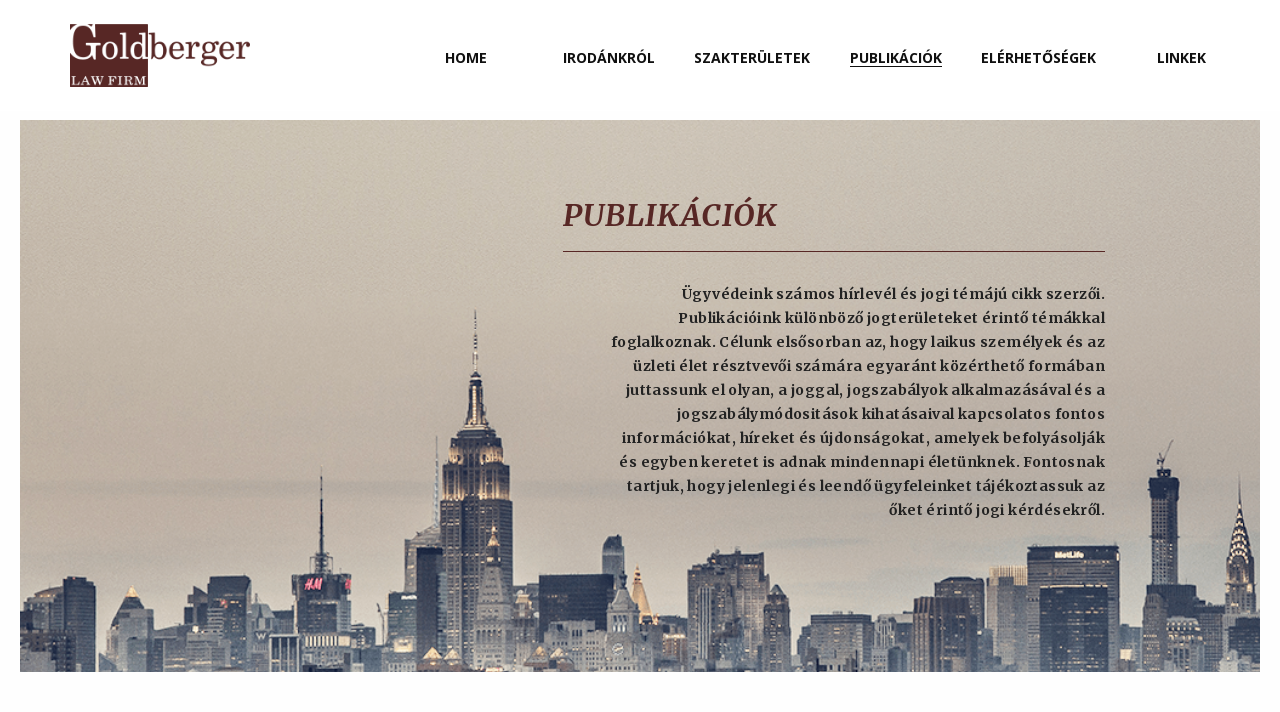

--- FILE ---
content_type: text/html; charset=UTF-8
request_url: https://ugyvedusa.com/2008/08/
body_size: 6110
content:
<head>
  <meta charset="utf-8">
  <meta name = "format-detection" content = "telephone=no">
  <meta name="viewport" content="width=device-width, initial-scale=1.0">
  
  <link href='https://fonts.googleapis.com/css?family=Merriweather:400,300,300italic,400italic,700,700italic,900,900italic|Open+Sans:400,700,800' rel='stylesheet' type='text/css'>
  <link rel="stylesheet" href="https://ugyvedusa.com/wp-content/themes/goldberger_redesign/css/vendor/foundation.css" />
  <link rel="stylesheet" href="https://ugyvedusa.com/wp-content/themes/goldberger_redesign/css/vendor/animate.css">
  <link rel="shortcut icon" href="https://ugyvedusa.com/wp-content/themes/goldberger_redesign/favicon.ico" />
  <link rel="stylesheet" href="https://ugyvedusa.com/wp-content/themes/goldberger_redesign/css/main.css">

  <!-- <link rel="stylesheet" href="https://ugyvedusa.com/wp-content/themes/goldberger_redesign/style.css" type="text/css" /> -->
  	<style>img:is([sizes="auto" i], [sizes^="auto," i]) { contain-intrinsic-size: 3000px 1500px }</style>
	
		<!-- All in One SEO 4.7.7.2 - aioseo.com -->
		<title>August, 2008 - Goldberger Law Firm, P.C.</title>
	<meta name="robots" content="max-image-preview:large" />
	<link rel="canonical" href="https://ugyvedusa.com/2008/08/" />
	<meta name="generator" content="All in One SEO (AIOSEO) 4.7.7.2" />
		<script type="application/ld+json" class="aioseo-schema">
			{"@context":"https:\/\/schema.org","@graph":[{"@type":"BreadcrumbList","@id":"https:\/\/ugyvedusa.com\/2008\/08\/#breadcrumblist","itemListElement":[{"@type":"ListItem","@id":"https:\/\/ugyvedusa.com\/#listItem","position":1,"name":"Home","item":"https:\/\/ugyvedusa.com\/","nextItem":{"@type":"ListItem","@id":"https:\/\/ugyvedusa.com\/2008\/#listItem","name":"2008"}},{"@type":"ListItem","@id":"https:\/\/ugyvedusa.com\/2008\/#listItem","position":2,"name":"2008","item":"https:\/\/ugyvedusa.com\/2008\/","nextItem":{"@type":"ListItem","@id":"https:\/\/ugyvedusa.com\/2008\/08\/#listItem","name":"August, 2008"},"previousItem":{"@type":"ListItem","@id":"https:\/\/ugyvedusa.com\/#listItem","name":"Home"}},{"@type":"ListItem","@id":"https:\/\/ugyvedusa.com\/2008\/08\/#listItem","position":3,"name":"August, 2008","previousItem":{"@type":"ListItem","@id":"https:\/\/ugyvedusa.com\/2008\/#listItem","name":"2008"}}]},{"@type":"CollectionPage","@id":"https:\/\/ugyvedusa.com\/2008\/08\/#collectionpage","url":"https:\/\/ugyvedusa.com\/2008\/08\/","name":"August, 2008 - Goldberger Law Firm, P.C.","inLanguage":"hu-HU","isPartOf":{"@id":"https:\/\/ugyvedusa.com\/#website"},"breadcrumb":{"@id":"https:\/\/ugyvedusa.com\/2008\/08\/#breadcrumblist"}},{"@type":"Organization","@id":"https:\/\/ugyvedusa.com\/#organization","name":"Goldberger Law Firm, P.C.","description":"Your Legal Partner in the United States","url":"https:\/\/ugyvedusa.com\/"},{"@type":"WebSite","@id":"https:\/\/ugyvedusa.com\/#website","url":"https:\/\/ugyvedusa.com\/","name":"Goldberger Law Firm, P.C.","description":"Your Legal Partner in the United States","inLanguage":"hu-HU","publisher":{"@id":"https:\/\/ugyvedusa.com\/#organization"}}]}
		</script>
		<!-- All in One SEO -->

<script type="text/javascript">
/* <![CDATA[ */
window._wpemojiSettings = {"baseUrl":"https:\/\/s.w.org\/images\/core\/emoji\/15.0.3\/72x72\/","ext":".png","svgUrl":"https:\/\/s.w.org\/images\/core\/emoji\/15.0.3\/svg\/","svgExt":".svg","source":{"concatemoji":"https:\/\/ugyvedusa.com\/wp-includes\/js\/wp-emoji-release.min.js?ver=6.7.4"}};
/*! This file is auto-generated */
!function(i,n){var o,s,e;function c(e){try{var t={supportTests:e,timestamp:(new Date).valueOf()};sessionStorage.setItem(o,JSON.stringify(t))}catch(e){}}function p(e,t,n){e.clearRect(0,0,e.canvas.width,e.canvas.height),e.fillText(t,0,0);var t=new Uint32Array(e.getImageData(0,0,e.canvas.width,e.canvas.height).data),r=(e.clearRect(0,0,e.canvas.width,e.canvas.height),e.fillText(n,0,0),new Uint32Array(e.getImageData(0,0,e.canvas.width,e.canvas.height).data));return t.every(function(e,t){return e===r[t]})}function u(e,t,n){switch(t){case"flag":return n(e,"\ud83c\udff3\ufe0f\u200d\u26a7\ufe0f","\ud83c\udff3\ufe0f\u200b\u26a7\ufe0f")?!1:!n(e,"\ud83c\uddfa\ud83c\uddf3","\ud83c\uddfa\u200b\ud83c\uddf3")&&!n(e,"\ud83c\udff4\udb40\udc67\udb40\udc62\udb40\udc65\udb40\udc6e\udb40\udc67\udb40\udc7f","\ud83c\udff4\u200b\udb40\udc67\u200b\udb40\udc62\u200b\udb40\udc65\u200b\udb40\udc6e\u200b\udb40\udc67\u200b\udb40\udc7f");case"emoji":return!n(e,"\ud83d\udc26\u200d\u2b1b","\ud83d\udc26\u200b\u2b1b")}return!1}function f(e,t,n){var r="undefined"!=typeof WorkerGlobalScope&&self instanceof WorkerGlobalScope?new OffscreenCanvas(300,150):i.createElement("canvas"),a=r.getContext("2d",{willReadFrequently:!0}),o=(a.textBaseline="top",a.font="600 32px Arial",{});return e.forEach(function(e){o[e]=t(a,e,n)}),o}function t(e){var t=i.createElement("script");t.src=e,t.defer=!0,i.head.appendChild(t)}"undefined"!=typeof Promise&&(o="wpEmojiSettingsSupports",s=["flag","emoji"],n.supports={everything:!0,everythingExceptFlag:!0},e=new Promise(function(e){i.addEventListener("DOMContentLoaded",e,{once:!0})}),new Promise(function(t){var n=function(){try{var e=JSON.parse(sessionStorage.getItem(o));if("object"==typeof e&&"number"==typeof e.timestamp&&(new Date).valueOf()<e.timestamp+604800&&"object"==typeof e.supportTests)return e.supportTests}catch(e){}return null}();if(!n){if("undefined"!=typeof Worker&&"undefined"!=typeof OffscreenCanvas&&"undefined"!=typeof URL&&URL.createObjectURL&&"undefined"!=typeof Blob)try{var e="postMessage("+f.toString()+"("+[JSON.stringify(s),u.toString(),p.toString()].join(",")+"));",r=new Blob([e],{type:"text/javascript"}),a=new Worker(URL.createObjectURL(r),{name:"wpTestEmojiSupports"});return void(a.onmessage=function(e){c(n=e.data),a.terminate(),t(n)})}catch(e){}c(n=f(s,u,p))}t(n)}).then(function(e){for(var t in e)n.supports[t]=e[t],n.supports.everything=n.supports.everything&&n.supports[t],"flag"!==t&&(n.supports.everythingExceptFlag=n.supports.everythingExceptFlag&&n.supports[t]);n.supports.everythingExceptFlag=n.supports.everythingExceptFlag&&!n.supports.flag,n.DOMReady=!1,n.readyCallback=function(){n.DOMReady=!0}}).then(function(){return e}).then(function(){var e;n.supports.everything||(n.readyCallback(),(e=n.source||{}).concatemoji?t(e.concatemoji):e.wpemoji&&e.twemoji&&(t(e.twemoji),t(e.wpemoji)))}))}((window,document),window._wpemojiSettings);
/* ]]> */
</script>
<style id='wp-emoji-styles-inline-css' type='text/css'>

	img.wp-smiley, img.emoji {
		display: inline !important;
		border: none !important;
		box-shadow: none !important;
		height: 1em !important;
		width: 1em !important;
		margin: 0 0.07em !important;
		vertical-align: -0.1em !important;
		background: none !important;
		padding: 0 !important;
	}
</style>
<link rel='stylesheet' id='wp-block-library-css' href='https://ugyvedusa.com/wp-includes/css/dist/block-library/style.min.css?ver=6.7.4' type='text/css' media='all' />
<style id='classic-theme-styles-inline-css' type='text/css'>
/*! This file is auto-generated */
.wp-block-button__link{color:#fff;background-color:#32373c;border-radius:9999px;box-shadow:none;text-decoration:none;padding:calc(.667em + 2px) calc(1.333em + 2px);font-size:1.125em}.wp-block-file__button{background:#32373c;color:#fff;text-decoration:none}
</style>
<style id='global-styles-inline-css' type='text/css'>
:root{--wp--preset--aspect-ratio--square: 1;--wp--preset--aspect-ratio--4-3: 4/3;--wp--preset--aspect-ratio--3-4: 3/4;--wp--preset--aspect-ratio--3-2: 3/2;--wp--preset--aspect-ratio--2-3: 2/3;--wp--preset--aspect-ratio--16-9: 16/9;--wp--preset--aspect-ratio--9-16: 9/16;--wp--preset--color--black: #000000;--wp--preset--color--cyan-bluish-gray: #abb8c3;--wp--preset--color--white: #ffffff;--wp--preset--color--pale-pink: #f78da7;--wp--preset--color--vivid-red: #cf2e2e;--wp--preset--color--luminous-vivid-orange: #ff6900;--wp--preset--color--luminous-vivid-amber: #fcb900;--wp--preset--color--light-green-cyan: #7bdcb5;--wp--preset--color--vivid-green-cyan: #00d084;--wp--preset--color--pale-cyan-blue: #8ed1fc;--wp--preset--color--vivid-cyan-blue: #0693e3;--wp--preset--color--vivid-purple: #9b51e0;--wp--preset--gradient--vivid-cyan-blue-to-vivid-purple: linear-gradient(135deg,rgba(6,147,227,1) 0%,rgb(155,81,224) 100%);--wp--preset--gradient--light-green-cyan-to-vivid-green-cyan: linear-gradient(135deg,rgb(122,220,180) 0%,rgb(0,208,130) 100%);--wp--preset--gradient--luminous-vivid-amber-to-luminous-vivid-orange: linear-gradient(135deg,rgba(252,185,0,1) 0%,rgba(255,105,0,1) 100%);--wp--preset--gradient--luminous-vivid-orange-to-vivid-red: linear-gradient(135deg,rgba(255,105,0,1) 0%,rgb(207,46,46) 100%);--wp--preset--gradient--very-light-gray-to-cyan-bluish-gray: linear-gradient(135deg,rgb(238,238,238) 0%,rgb(169,184,195) 100%);--wp--preset--gradient--cool-to-warm-spectrum: linear-gradient(135deg,rgb(74,234,220) 0%,rgb(151,120,209) 20%,rgb(207,42,186) 40%,rgb(238,44,130) 60%,rgb(251,105,98) 80%,rgb(254,248,76) 100%);--wp--preset--gradient--blush-light-purple: linear-gradient(135deg,rgb(255,206,236) 0%,rgb(152,150,240) 100%);--wp--preset--gradient--blush-bordeaux: linear-gradient(135deg,rgb(254,205,165) 0%,rgb(254,45,45) 50%,rgb(107,0,62) 100%);--wp--preset--gradient--luminous-dusk: linear-gradient(135deg,rgb(255,203,112) 0%,rgb(199,81,192) 50%,rgb(65,88,208) 100%);--wp--preset--gradient--pale-ocean: linear-gradient(135deg,rgb(255,245,203) 0%,rgb(182,227,212) 50%,rgb(51,167,181) 100%);--wp--preset--gradient--electric-grass: linear-gradient(135deg,rgb(202,248,128) 0%,rgb(113,206,126) 100%);--wp--preset--gradient--midnight: linear-gradient(135deg,rgb(2,3,129) 0%,rgb(40,116,252) 100%);--wp--preset--font-size--small: 13px;--wp--preset--font-size--medium: 20px;--wp--preset--font-size--large: 36px;--wp--preset--font-size--x-large: 42px;--wp--preset--spacing--20: 0.44rem;--wp--preset--spacing--30: 0.67rem;--wp--preset--spacing--40: 1rem;--wp--preset--spacing--50: 1.5rem;--wp--preset--spacing--60: 2.25rem;--wp--preset--spacing--70: 3.38rem;--wp--preset--spacing--80: 5.06rem;--wp--preset--shadow--natural: 6px 6px 9px rgba(0, 0, 0, 0.2);--wp--preset--shadow--deep: 12px 12px 50px rgba(0, 0, 0, 0.4);--wp--preset--shadow--sharp: 6px 6px 0px rgba(0, 0, 0, 0.2);--wp--preset--shadow--outlined: 6px 6px 0px -3px rgba(255, 255, 255, 1), 6px 6px rgba(0, 0, 0, 1);--wp--preset--shadow--crisp: 6px 6px 0px rgba(0, 0, 0, 1);}:where(.is-layout-flex){gap: 0.5em;}:where(.is-layout-grid){gap: 0.5em;}body .is-layout-flex{display: flex;}.is-layout-flex{flex-wrap: wrap;align-items: center;}.is-layout-flex > :is(*, div){margin: 0;}body .is-layout-grid{display: grid;}.is-layout-grid > :is(*, div){margin: 0;}:where(.wp-block-columns.is-layout-flex){gap: 2em;}:where(.wp-block-columns.is-layout-grid){gap: 2em;}:where(.wp-block-post-template.is-layout-flex){gap: 1.25em;}:where(.wp-block-post-template.is-layout-grid){gap: 1.25em;}.has-black-color{color: var(--wp--preset--color--black) !important;}.has-cyan-bluish-gray-color{color: var(--wp--preset--color--cyan-bluish-gray) !important;}.has-white-color{color: var(--wp--preset--color--white) !important;}.has-pale-pink-color{color: var(--wp--preset--color--pale-pink) !important;}.has-vivid-red-color{color: var(--wp--preset--color--vivid-red) !important;}.has-luminous-vivid-orange-color{color: var(--wp--preset--color--luminous-vivid-orange) !important;}.has-luminous-vivid-amber-color{color: var(--wp--preset--color--luminous-vivid-amber) !important;}.has-light-green-cyan-color{color: var(--wp--preset--color--light-green-cyan) !important;}.has-vivid-green-cyan-color{color: var(--wp--preset--color--vivid-green-cyan) !important;}.has-pale-cyan-blue-color{color: var(--wp--preset--color--pale-cyan-blue) !important;}.has-vivid-cyan-blue-color{color: var(--wp--preset--color--vivid-cyan-blue) !important;}.has-vivid-purple-color{color: var(--wp--preset--color--vivid-purple) !important;}.has-black-background-color{background-color: var(--wp--preset--color--black) !important;}.has-cyan-bluish-gray-background-color{background-color: var(--wp--preset--color--cyan-bluish-gray) !important;}.has-white-background-color{background-color: var(--wp--preset--color--white) !important;}.has-pale-pink-background-color{background-color: var(--wp--preset--color--pale-pink) !important;}.has-vivid-red-background-color{background-color: var(--wp--preset--color--vivid-red) !important;}.has-luminous-vivid-orange-background-color{background-color: var(--wp--preset--color--luminous-vivid-orange) !important;}.has-luminous-vivid-amber-background-color{background-color: var(--wp--preset--color--luminous-vivid-amber) !important;}.has-light-green-cyan-background-color{background-color: var(--wp--preset--color--light-green-cyan) !important;}.has-vivid-green-cyan-background-color{background-color: var(--wp--preset--color--vivid-green-cyan) !important;}.has-pale-cyan-blue-background-color{background-color: var(--wp--preset--color--pale-cyan-blue) !important;}.has-vivid-cyan-blue-background-color{background-color: var(--wp--preset--color--vivid-cyan-blue) !important;}.has-vivid-purple-background-color{background-color: var(--wp--preset--color--vivid-purple) !important;}.has-black-border-color{border-color: var(--wp--preset--color--black) !important;}.has-cyan-bluish-gray-border-color{border-color: var(--wp--preset--color--cyan-bluish-gray) !important;}.has-white-border-color{border-color: var(--wp--preset--color--white) !important;}.has-pale-pink-border-color{border-color: var(--wp--preset--color--pale-pink) !important;}.has-vivid-red-border-color{border-color: var(--wp--preset--color--vivid-red) !important;}.has-luminous-vivid-orange-border-color{border-color: var(--wp--preset--color--luminous-vivid-orange) !important;}.has-luminous-vivid-amber-border-color{border-color: var(--wp--preset--color--luminous-vivid-amber) !important;}.has-light-green-cyan-border-color{border-color: var(--wp--preset--color--light-green-cyan) !important;}.has-vivid-green-cyan-border-color{border-color: var(--wp--preset--color--vivid-green-cyan) !important;}.has-pale-cyan-blue-border-color{border-color: var(--wp--preset--color--pale-cyan-blue) !important;}.has-vivid-cyan-blue-border-color{border-color: var(--wp--preset--color--vivid-cyan-blue) !important;}.has-vivid-purple-border-color{border-color: var(--wp--preset--color--vivid-purple) !important;}.has-vivid-cyan-blue-to-vivid-purple-gradient-background{background: var(--wp--preset--gradient--vivid-cyan-blue-to-vivid-purple) !important;}.has-light-green-cyan-to-vivid-green-cyan-gradient-background{background: var(--wp--preset--gradient--light-green-cyan-to-vivid-green-cyan) !important;}.has-luminous-vivid-amber-to-luminous-vivid-orange-gradient-background{background: var(--wp--preset--gradient--luminous-vivid-amber-to-luminous-vivid-orange) !important;}.has-luminous-vivid-orange-to-vivid-red-gradient-background{background: var(--wp--preset--gradient--luminous-vivid-orange-to-vivid-red) !important;}.has-very-light-gray-to-cyan-bluish-gray-gradient-background{background: var(--wp--preset--gradient--very-light-gray-to-cyan-bluish-gray) !important;}.has-cool-to-warm-spectrum-gradient-background{background: var(--wp--preset--gradient--cool-to-warm-spectrum) !important;}.has-blush-light-purple-gradient-background{background: var(--wp--preset--gradient--blush-light-purple) !important;}.has-blush-bordeaux-gradient-background{background: var(--wp--preset--gradient--blush-bordeaux) !important;}.has-luminous-dusk-gradient-background{background: var(--wp--preset--gradient--luminous-dusk) !important;}.has-pale-ocean-gradient-background{background: var(--wp--preset--gradient--pale-ocean) !important;}.has-electric-grass-gradient-background{background: var(--wp--preset--gradient--electric-grass) !important;}.has-midnight-gradient-background{background: var(--wp--preset--gradient--midnight) !important;}.has-small-font-size{font-size: var(--wp--preset--font-size--small) !important;}.has-medium-font-size{font-size: var(--wp--preset--font-size--medium) !important;}.has-large-font-size{font-size: var(--wp--preset--font-size--large) !important;}.has-x-large-font-size{font-size: var(--wp--preset--font-size--x-large) !important;}
:where(.wp-block-post-template.is-layout-flex){gap: 1.25em;}:where(.wp-block-post-template.is-layout-grid){gap: 1.25em;}
:where(.wp-block-columns.is-layout-flex){gap: 2em;}:where(.wp-block-columns.is-layout-grid){gap: 2em;}
:root :where(.wp-block-pullquote){font-size: 1.5em;line-height: 1.6;}
</style>
<link rel='stylesheet' id='contact-form-7-css' href='https://ugyvedusa.com/wp-content/plugins/contact-form-7/includes/css/styles.css?ver=6.0.2' type='text/css' media='all' />
<link rel="https://api.w.org/" href="https://ugyvedusa.com/wp-json/" /><link rel="EditURI" type="application/rsd+xml" title="RSD" href="https://ugyvedusa.com/xmlrpc.php?rsd" />
<meta name="generator" content="WordPress 6.7.4" />

<meta http-equiv="Content-Language" content="hu-HU" />
<style type="text/css" media="screen">
.qtrans_flag span { display:none }
.qtrans_flag { height:12px; width:18px; display:block }
.qtrans_flag_and_text { padding-left:20px }
.qtrans_flag_en { background:url(https://ugyvedusa.com/wp-content/plugins/qtranslate/flags/gb.png) no-repeat }
.qtrans_flag_hu { background:url(https://ugyvedusa.com/wp-content/plugins/qtranslate/flags/hu.png) no-repeat }
</style>
<link hreflang="en" href="http://ugyvedusa.com/en/2008/08/" rel="alternate" />
</head>
<body id="publication">
  <article id="menu">
    <div class="main-menu is-fixed animate-children down-list page-menu">
      <a  class="lang-query" href="/home"><img src="https://ugyvedusa.com/wp-content/themes/goldberger_redesign/image/Logo.png" alt="" class="menu-logo"></a>
      <ul class="menu-list">
        <li><a class="lang-query" href="/#home">home</a></li>
        <li><a class="lang-query" href="/#about">irodánkról</a></li>
        <li><a class="lang-query" href="/#services">szakterületek</a></li>
        <li class="active"><a class="lang-query" href="/articles">publikációk</a></li>
        <li><a class="lang-query" href="/#contacts">elérhetőségek</a></li>
        <li><a class="lang-query" href="/links">linkek</a></li>
     </ul>
      <div class="mobile-button">MENU</div>
    </div>
  </article>

  <article id="public-page" class="animate">
    <div class="header">
      <div class="large-7 large-offset-5 clearfix">
        <h2 class="article-title anim anim-right">PUBLIKáCIóK</h2>
          <div class="info-block">
            <p>Ügyvédeink számos hírlevél és jogi témájú cikk szerzői. Publikációink különböző jogterületeket érintő témákkal foglalkoznak. Célunk elsősorban az, hogy laikus személyek és az üzleti élet résztvevői számára egyaránt közérthető formában juttassunk el olyan, a joggal, jogszabályok alkalmazásával és a jogszabálymódositások kihatásaival kapcsolatos fontos információkat, híreket és újdonságokat, amelyek befolyásolják és egyben keretet is adnak mindennapi életünknek. Fontosnak tartjuk, hogy jelenlegi és leendő ügyfeleinket tájékoztassuk az őket érintő jogi kérdésekről.</p>
          </div>
        </div>
    </div>
    <div class="body cust-row clearfix">
      <div class="publication-archive large-2 medium-3 columns">
        <h4 class="open-select-publication">LEVÉLTÁR</h4>
        <ul class="archives-list clearfix">
          	<li><a href='https://ugyvedusa.com/2017/07/'>July 2017</a></li>
	<li><a href='https://ugyvedusa.com/2014/11/'>November 2014</a></li>
	<li><a href='https://ugyvedusa.com/2013/06/'>June 2013</a></li>
	<li><a href='https://ugyvedusa.com/2013/04/'>April 2013</a></li>
	<li><a href='https://ugyvedusa.com/2013/03/'>March 2013</a></li>
	<li><a href='https://ugyvedusa.com/2013/02/'>February 2013</a></li>
	<li><a href='https://ugyvedusa.com/2009/11/'>November 2009</a></li>
	<li><a href='https://ugyvedusa.com/2009/10/'>October 2009</a></li>
	<li><a href='https://ugyvedusa.com/2009/09/'>September 2009</a></li>
	<li><a href='https://ugyvedusa.com/2009/08/'>August 2009</a></li>
	<li><a href='https://ugyvedusa.com/2009/07/'>July 2009</a></li>
	<li><a href='https://ugyvedusa.com/2009/06/'>June 2009</a></li>
	<li><a href='https://ugyvedusa.com/2009/05/'>May 2009</a></li>
	<li><a href='https://ugyvedusa.com/2009/04/'>April 2009</a></li>
	<li><a href='https://ugyvedusa.com/2009/03/'>March 2009</a></li>
	<li><a href='https://ugyvedusa.com/2009/02/'>February 2009</a></li>
	<li><a href='https://ugyvedusa.com/2009/01/'>January 2009</a></li>
	<li><a href='https://ugyvedusa.com/2008/12/'>December 2008</a></li>
	<li><a href='https://ugyvedusa.com/2008/11/'>November 2008</a></li>
	<li><a href='https://ugyvedusa.com/2008/10/'>October 2008</a></li>
	<li><a href='https://ugyvedusa.com/2008/09/'>September 2008</a></li>
	<li><a href='https://ugyvedusa.com/2008/08/' aria-current="page">August 2008</a></li>
	<li><a href='https://ugyvedusa.com/2008/07/'>July 2008</a></li>
	<li><a href='https://ugyvedusa.com/2008/06/'>June 2008</a></li>
	<li><a href='https://ugyvedusa.com/2008/05/'>May 2008</a></li>
	<li><a href='https://ugyvedusa.com/2008/04/'>April 2008</a></li>
	<li><a href='https://ugyvedusa.com/2008/03/'>March 2008</a></li>
	<li><a href='https://ugyvedusa.com/2008/02/'>February 2008</a></li>
	<li><a href='https://ugyvedusa.com/2008/01/'>January 2008</a></li>
          <li class='link'>... TöBB</li>
        </ul>
      </div>
      <div class="services-grid large-9 medium-9 columns clearfix pub">
                <div class="large-4 medium-6 small-12 columns service-item light" data-wow-duration="0.5s">
          <h3>07/05/17</h3>
          <p>Amerikai piacra lépés; Vízum alternativák az üzleti szféra szemszögéből</p>
          <a href="https://ugyvedusa.com/u-s-visa-alternatives-for-foreign-entrepreneurs/" class="read-more-button">TOVÁBB</a>
        </div>
                <div class="large-4 medium-6 small-12 columns service-item light" data-wow-duration="0.5s">
          <h3>11/22/14</h3>
          <p>Obama Elnök Bevándorlási Rendelete</p>
          <a href="https://ugyvedusa.com/obama-elnok-bevandorlasi-rendelete/" class="read-more-button">TOVÁBB</a>
        </div>
                <div class="large-4 medium-6 small-12 columns service-item light" data-wow-duration="0.5s">
          <h3>06/30/13</h3>
          <p>A Szenátus Megszavazta a Bevándorlási Reformot</p>
          <a href="https://ugyvedusa.com/a-szenatus-megszavazta-a-bevandorlasi-reformot/" class="read-more-button">TOVÁBB</a>
        </div>
                <div class="large-4 medium-6 small-12 columns service-item light" data-wow-duration="0.5s">
          <h3>04/19/13</h3>
          <p>Megjelent az első bevándorlási reform javaslat!</p>
          <a href="https://ugyvedusa.com/megjelent-az-elso-bevandorlasi-reform-javaslat/" class="read-more-button">TOVÁBB</a>
        </div>
                <div class="large-4 medium-6 small-12 columns service-item light" data-wow-duration="0.5s">
          <h3>03/12/13</h3>
          <p>Egy kevésbé ismert vizumfajta</p>
          <a href="https://ugyvedusa.com/egy-kevesbe-ismert-vizumfajta/" class="read-more-button">TOVÁBB</a>
        </div>
                <div class="large-4 medium-6 small-12 columns service-item light" data-wow-duration="0.5s">
          <h3>02/08/13</h3>
          <p>MOST VAGY SOHA: Eljött a Bevándorlási Reform Ideje!</p>
          <a href="https://ugyvedusa.com/most-vagy-soha-eljott-a-bevandorlasi-reform-ideje/" class="read-more-button">TOVÁBB</a>
        </div>
                <div class="large-4 medium-6 small-12 columns service-item light" data-wow-duration="0.5s">
          <h3>02/08/13</h3>
          <p>Új Irodába Költöztünk!!!!</p>
          <a href="https://ugyvedusa.com/uj-irodaba-koltoztunk/" class="read-more-button">TOVÁBB</a>
        </div>
                <div class="large-4 medium-6 small-12 columns service-item light" data-wow-duration="0.5s">
          <h3>11/16/09</h3>
          <p>MUNKAVÁLLALÁSON KERESZTÜLI BEVÁNDORLÁS</p>
          <a href="https://ugyvedusa.com/munkavallalason-keresztuli-bevandorlas/" class="read-more-button">TOVÁBB</a>
        </div>
                <div class="large-4 medium-6 small-12 columns service-item light" data-wow-duration="0.5s">
          <h3>11/16/09</h3>
          <p>Új bevándorlási törvény; elhunyt amerikai állampolgár családtagjainak segítésére III</p>
          <a href="https://ugyvedusa.com/uj-bevandorlasi-torveny-elhunyt-amerikai-allampolgar-csaladtagjainak-segitesere-iii/" class="read-more-button">TOVÁBB</a>
        </div>
              </div>
      <div class="large-1"></div>
    </div>
    <div class="pager cust-row">
      <ul class="large-9 large-offset-2">
        
              </ul>
    </div>
  </article>

<footer>
  <img src="https://ugyvedusa.com/wp-content/themes/goldberger_redesign/image/Logo.png" alt="" class="menu-logo">
  <div class="right-block">
    <p>Goldberger Law Firm, P.C. Your Legal Partner in the United States</p>
    <p>Copyright © 2013 Goldberger Law Firm. All rights reserved.</p>
  </div>
</footer>
  <script>
    jQuery(document).ready(function(){ 
      locale = 'hu';
      locale_query = '?lang=' + locale;
      jQuery('a.lang-query').each(function(i, a) {
        href = jQuery(a).attr('href');
        if (href[1] == '#') {
          href = '/' + locale_query + href.substring(1, href.length);
        } else {
          href = href + '/' + locale_query;
        }
        
        jQuery(a).attr('href', href);
        jQuery(a).attr('hreflang', locale);
      });
    });
  </script>

<!-- Vendor scripts -->
<script src="https://ugyvedusa.com/wp-content/themes/goldberger_redesign/js/vendor/jquery.min.js"></script>
<script src="https://ugyvedusa.com/wp-content/themes/goldberger_redesign/js/vendor/wow.min.js"></script>
<script src="https://ugyvedusa.com/wp-content/themes/goldberger_redesign/js/vendor/device.min.js"></script>
<script src="https://ugyvedusa.com/wp-content/themes/goldberger_redesign/js/vendor/validator.min.js"></script>

<!-- Main scripts -->
<script src="https://ugyvedusa.com/wp-content/themes/goldberger_redesign/js/app.js"></script>
<script async defer src="https://maps.googleapis.com/maps/api/js?key=AIzaSyAaw5RfwKqs0huGZNp6Tj0X6GBmz6hOPF4&callback=initMap"></script>

</body>
</html>


--- FILE ---
content_type: text/css
request_url: https://ugyvedusa.com/wp-content/themes/goldberger_redesign/css/main.css
body_size: 6114
content:
@-webkit-keyframes goToAboutButton {
    0%,
    40%,
    80% {
        top: 0
    }
    20% {
        top: 15px
    }
    60% {
        top: 10px
    }
    to {
        top: 5px
    }
}

@keyframes goToAboutButton {
    0%,
    40%,
    80% {
        top: 0
    }
    20% {
        top: 15px
    }
    60% {
        top: 10px
    }
    to {
        top: 5px
    }
}

.clearfix:after,
article::after {
    content: ".";
    visibility: hidden;
    display: block;
    height: 0;
    clear: both
}

body,
html {
    height: 100%;
    padding: 10px
}

@media screen and (max-width:39.9375em) {
    body,
    html {
        padding: 5px
    }
}

a.black,
b.black,
h1.black,
h2.black,
h3.black,
h4.black,
h5.black,
h6.black,
i.black,
p.black,
span.black {
    color: #101010
}

a.white,
b.white,
h1.white,
h2.white,
h3.white,
h4.white,
h5.white,
h6.white,
i.white,
p.white,
span.white {
    color: #fff
}

.black a,
.black b,
.black h1,
.black h2,
.black h3,
.black h4,
.black h5,
.black h6,
.black i,
.black p,
.black span {
    color: #101010
}

.article-title.white,
.white a,
.white b,
.white h1,
.white h2,
.white h3,
.white h4,
.white h5,
.white h6,
.white i,
.white p,
.white span {
    color: #fff
}

.wow-anim {
    visibility: visible!important
}

#map {
    height: 100vh
}

article {
    overflow: hidden;
    padding: 10px;
    width: 100%;
    min-height: 100%;
    box-sizing: border-box
}

.article-title {
    position: relative;
    text-transform: uppercase;
    font: italic 700 30px/24px 'Merriweather';
    padding: 10px 0 25px;
    letter-spacing: 1px;
    overflow: hidden;
    color: #572725
}

.article-title.white:after {
    background-color: #fff
}

.article-title:after {
    content: "";
    position: absolute;
    width: 100%;
    height: 1px;
    background-color: #572725;
    bottom: 0
}

.article-title.anim:after {
    -webkit-transition: right .3s, left .3s;
    transition: right .3s, left .3s
}

.article-title.anim-right {
    text-align: right
}

.article-title.anim-right:after {
    left: 150%
}

.animate .article-title.anim-right:after {
    left: 0
}

.article-title.anim-left {
    text-align: left
}

.article-title.anim-left:after {
    right: 150%
}

.animate .article-title.anim-left:after {
    right: 0
}

@media screen and (max-width:39.9375em) {
    .article-title {
        padding: 0 0 12px;
        font-size: 18px
    }
    .article-title.anim-right:after {
        left: 0
    }
    .article-title.anim-left:after {
        right: 0
    }
}

#home {
    background-image: url(../image/home.png);
    background-size: cover;
    background-position: center;
    position: relative;
    height: 100%;
    min-height: 0
}

#home .logo {
    left: 50%;
    top: 50%;
    position: absolute;
    -webkit-transform: perspective(1px) translateX(-50%) translateY(-50%);
    transform: perspective(1px) translateX(-50%) translateY(-50%)
}

@media screen and (max-width:39.9375em) {
    #home .logo {
        width: 125px
    }
}

.lang,
.tel {
    float: right;
    color: #fff;
    display: inline-block;
    vertical-align: middle
}

.lang {
    font: 700 12px 'Open Sans';
    padding: 47px 50px 20px 20px
}

.lang a {
    color: #fff;
    text-decoration: none;
    margin: 0;
    padding: 0 8px;
    display: inline-block;
    line-height: 12px
}

.lang a:first-child {
    border-right: 1px solid #fff
}

.lang a:hover {
    text-decoration: underline
}

@media screen and (max-width:39.9375em) {
    .lang {
        padding: 15px 20px;
        font-size: 10px
    }
}

.tel {
    font: 700 14px/24px 'Open Sans';
    letter-spacing: 1.5px;
    padding: 42px 20px
}

@media screen and (max-width:39.9375em) {
    .tel {
        padding: 10px;
        font-size: 10px
    }
}

.go-to-about {
    position: absolute;
    bottom: 60px;
    width: 52px;
    height: 28px;
    margin-left: -26px;
    left: 50%;
    text-align: center;
    cursor: pointer;
    -webkit-user-select: none;
    -moz-user-select: none;
    -ms-user-select: none;
    user-select: none
}

.go-to-about img {
    position: relative
}

.go-to-about:hover img {
    -webkit-animation: goToAboutButton 1.5s;
    animation: goToAboutButton 1.5s
}

@media screen and (max-width:39.9375em) {
    .go-to-about {
        display: none
    }
}

#menu {
    min-height: 0;
    width: 100%;
    overflow: visible;
    height: 140px;
    padding-bottom: 30px
}

@media screen and (max-width:63.9375em) {
    #menu {
        padding: 0;
        min-height: 0;
        height: auto
    }
}

.main-menu {
    background-color: #fff;
    list-style: none;
    display: -webkit-box;
    display: -webkit-flex;
    display: -ms-flexbox;
    display: flex;
    position: relative;
    width: 100%;
    text-align: center;
    padding: 24px 77px 20px 37px;
    -webkit-box-pack: end;
    -webkit-justify-content: flex-end;
    -ms-flex-pack: end;
    justify-content: flex-end
}

.main-menu .mobile-button {
    display: none
}

.main-menu.is-fixed {
    position: fixed;
    top: 0;
    z-index: 1;
    left: 0;
    width: 100%
}

.main-menu .menu-list {
    -webkit-transition: width .2s, left .2s;
    transition: width .2s, left .2s;
    display: -webkit-box;
    display: -webkit-flex;
    display: -ms-flexbox;
    display: flex;
    width: 100%;
    position: relative;
    left: 0
}

.animate-children.main-menu .menu-list {
    width: 75%;
    left: 5%
}

.main-menu .menu-logo {
    position: absolute;
    width: 25%;
    left: -50%;
    max-width: 180px;
    -webkit-transition: left .2s;
    transition: left .2s
}

.animate-children.main-menu .menu-logo {
    left: 5.5%
}

.main-menu li {
    display: inline-block;
    width: 17%;
    position: relative
}

.main-menu li a:hover:after,
.main-menu li.active a:after,
.main-menu li.active a[href='#home']:hover:after {
    width: calc(100% - 10px)
}

.main-menu li.active a[href='#home']:after {
    width: 0
}

.main-menu li a {
    font: 700 14px 'Open Sans';
    -webkit-user-select: none;
    -moz-user-select: none;
    -ms-user-select: none;
    user-select: none;
    text-transform: uppercase;
    padding: 5px;
    text-decoration: none;
    color: #101010;
    position: relative;
    overflow: hidden
}

.main-menu li a:after {
    content: '';
    position: absolute;
    width: 0;
    height: 1px;
    bottom: 5px;
    left: 5px;
    background-color: #101010;
    -webkit-transition: width .2s;
    transition: width .2s
}

.main-menu.page-menu .menu-list {
    padding: 8px
}

@media screen and (max-width:39.9375em) {
    .main-menu {
        padding: 0
    }
    .main-menu.is-fixed {
        position: relative
    }
    .main-menu .menu-list {
        display: none;
        position: absolute;
        margin: 0;
        bottom: 100%;
        background: #f3f3f3;
        padding: 0;
        left: 0
    }
    .main-menu .menu-list.open {
        display: block
    }
    .animate-children.main-menu .menu-list {
        width: 100%;
        left: 0
    }
    .animate-children.main-menu .menu-logo,
    .main-menu .menu-logo {
        left: -50%
    }
    .main-menu li {
        display: inline-block;
        width: 100%;
        padding: 5px
    }
    .main-menu li:hover {
        background-color: #fff
    }
    .main-menu li a:hover:after {
        content: none
    }
    .main-menu .mobile-button {
        display: block;
        width: 100%;
        padding: 20px;
        font-size: 12px;
        font-weight: 700;
        cursor: pointer
    }
    .main-menu.down-list .menu-list {
        bottom: auto;
        top: 30px;
        background: rgba(255, 255, 255, .9)
    }
    .main-menu.down-list li:hover {
        background-color: transparent
    }
    .main-menu.page-menu {
        height: auto
    }
    .main-menu.page-menu .menu-logo {
        display: block;
        left: 40px;
        width: 80px
    }
    .main-menu.page-menu .mobile-button {
        float: right;
        width: auto;
        padding: 8px 28px;
        margin: 0 15px;
        font-size: 10px
    }
}

@media screen and (min-width:40em) and (max-width:63.9375em) {
    .main-menu {
        padding: 24px 0 20px
    }
    .main-menu .menu-logo {
        display: none
    }
    .main-menu .menu-list {
        -webkit-justify-content: space-around;
        -ms-flex-pack: distribute;
        justify-content: space-around;
        left: 0;
        padding-left: 0
    }
    .animate-children.main-menu .menu-list {
        width: 100%;
        left: 0
    }
    .main-menu li {
        width: auto
    }
}

.info-block {
    float: right;
    max-width: 503px;
    font: 600 14px/24px 'Open Sans';
    font-family: 'Merriweather', serif;
    clear: both;
    text-align: right;
    letter-spacing: .4px;
    opacity: 0;
    -webkit-transition: opacity .3s, top .5s .15s;
    transition: opacity .3s, top .5s .15s;
    top: -30px;
    position: relative;
    padding-top: 10px
}

.animate .info-block,
.animate#about .info-block {
    opacity: 1;
    top: -7px
}

#about .info-block p,
.info-block p {
    margin: 1.6em 0
}

@media screen and (max-width:39.9375em) {
    .info-block {
        font-size: 10px;
        line-height: 14px;
        padding: 0;
        opacity: 1;
        top: 0
    }
}

#about {
    background: url(../image/pic-about.png);
    background-position: bottom;
    background-size: 100% auto;
    background-repeat: no-repeat
}

#about .about-block {
    padding: 11.4% 11.8%;
    text-align: right;
    margin-bottom: 12.2%
}

#about .article-title {
    float: right;
    width: 58.7%
}

#about .info-block {
    float: right;
    max-width: 820px;
    font: 600 14px/24px 'Merriweather', serif;
    clear: both;
    text-align: right;
    letter-spacing: .4px;
    opacity: 0;
    -webkit-transition: opacity .3s, top .5s .15s;
    transition: opacity .3s, top .5s .15s;
    top: -30px;
    position: relative;
    padding-top: 10px
}

@media screen and (max-width:39.9375em) {
    #about .info-block {
        font-size: 10px;
        line-height: 14px;
        padding: 0;
        opacity: 1;
        top: 0
    }
    #about .article-title {
        width: 100%
    }
}

#services .article-title {
    margin: 52px 43.5% 32px 11.4%
}

#services .services-block {
    padding: 152px 0 0
}

@media screen and (max-width:39.9375em) {
    #services {
        margin-top: 10px;
        padding: 10px 20px
    }
}

@media screen and (max-width:63.9375em) {
    #services .services-block {
        padding: 0
    }
}

.services-grid {
    padding: 51px 30px 10px
}

.services-grid.pub {
    padding-top: 78px
}

@media screen and (max-width:39.9375em) {
    .services-grid,
    .services-grid.pub {
        position: relative;
        padding: 90px 10% 10px
    }
    .services-grid.pub:before {
        content: "LATEST PUBLICATIONS";
        color: #1e1e1e;
        font: 700 12px/24px 'Merriweather';
        position: absolute;
        top: 55px;
        left: 35px
    }
    .services-grid.pub .service-item.light {
        padding: 0 0 10px;
        margin: 0;
        display: -webkit-box;
        display: -webkit-flex;
        display: -ms-flexbox;
        display: flex;
        -webkit-box-pack: justify;
        -webkit-justify-content: space-between;
        -ms-flex-pack: justify;
        justify-content: space-between;
        -webkit-box-align: center;
        -webkit-align-items: center;
        -ms-flex-align: center;
        align-items: center;
        height: auto
    }
    .services-grid.pub .service-item.light:before {
        width: 100%;
        margin: 0
    }
    .services-grid.pub .service-item.light h3 {
        padding: 8px;
        font-size: 9px
    }
    .services-grid.pub .service-item.light p {
        font-size: 11px;
        line-height: 12px
    }
    .services-grid.pub .service-item.light .read-more-button {
        font-size: 8px;
        border: none;
        line-height: 10px
    }
    .services-grid {
        padding: 0 10px;
        top: -9px
    }
}

.services-grid .service-item {
    position: relative;
    height: 270px;
    text-align: center;
    padding: 50px 0 77px
}

.services-grid .service-item:after,
.services-grid .service-item:before {
    content: "";
    position: absolute;
    background: #848484
}

.services-grid .service-item:after {
    width: 1px;
    height: 170px;
    right: 0;
    top: 0;
    margin-top: 47px
}

.services-grid .service-item:before {
    width: calc(100% - 40px);
    height: 1px;
    margin: 0 20px;
    left: 0;
    top: 0
}

.services-grid .service-item:nth-child(-n+3):before,
.services-grid .service-item:nth-child(3n):after {
    display: none
}

.services-grid .service-item h3 {
    font: 700 20px/24px 'Merriweather';
    margin-bottom: 1.4em
}

.services-grid .service-item p {
    font: italic 14px/18px 'Merriweather'
}

.services-grid .service-item .read-more-button {
    display: inline-block;
    border-top: #848484 solid 1px;
    padding: 11px 16px;
    margin-top: 20px;
    font: italic 700 10px/16.289px 'Merriweather';
    color: #562624;
    text-decoration: none;
    text-transform: uppercase;
    letter-spacing: 2px
}

#links .list-links a:hover,
.services-grid .service-item .read-more-button:hover {
    text-decoration: underline
}

.services-grid .service-item.light {
    height: 200px;
    padding: 24px 0 7px;
    box-sizing: content-box;
    float: left
}

.services-grid .service-item.light h3 {
    padding-top: 30px;
    color: #232323;
    font: italic 12px/16.289px 'Merriweather';
    margin-bottom: 0
}

.services-grid .service-item.light p {
    margin: 14px auto 0;
    color: #0f0f0f;
    font: 700 16px/20px 'Merriweather'
}

.services-grid .service-item.light .read-more-button {
    margin-top: 16px
}

@media screen and (max-width:63.9375em) {
    .services-grid .service-item {
        position: relative;
        height: auto;
        padding: 27.8px 0 25px
    }
    .services-grid .service-item:after,
    .services-grid .service-item:before {
        content: "";
        position: absolute;
        background: #848484
    }
    .services-grid .service-item:after {
        height: 65%;
        margin-top: 22%;
        right: -2px
    }
    .services-grid .service-item:before {
        display: none
    }
    .services-grid .service-item:nth-child(3n):after {
        display: block
    }
    .services-grid .service-item:nth-child(2n):after {
        display: none
    }
}

@media screen and (max-width:39.9375em) {
    .services-grid .service-item:after {
        display: none
    }
    .services-grid .service-item:nth-child(3n):after {
        display: none
    }
    .services-grid .service-item:before {
        display: block
    }
    .services-grid .service-item:nth-child(-n+3):before {
        display: block
    }
    .services-grid .service-item:first-child:before {
        display: none
    }
    .services-grid .service-item h3 {
        font: 700 16px/14px 'Merriweather';
        margin-bottom: 1.1em
    }
    .services-grid .service-item p {
        font: italic 12px/12.3px 'Merriweather'
    }
    .services-grid .service-item .read-more-button {
        padding: 10px 6px;
        margin-top: 5px;
        font: italic 700 10px/4.289px 'Merriweather'
    }
    .services-grid .service-item .read-more-button:hover {
        text-decoration: underline
    }
}

#contacts {
    margin-top: 75px;
    background-image: url(../image/contacts-bg.jpg);
    background-position: center;
    background-size: cover;
    padding: 102px 0 0;
    box-sizing: content-box
}

#contacts .contacts-body {
    position: relative;
    top: 115px
}

#contacts .article-title {
    margin-top: 87px;
    margin-left: 1px;
    margin-right: 35px
}

@media screen and (max-width:1340px) {
    #contacts .contacts-body {
        text-align: center
    }
}

@media screen and (max-width:39.9375em) {
    #contacts {
        margin-top: 56px;
        padding-top: 55px
    }
    #contacts .article-title {
        margin-top: 94px;
        margin-left: 23px;
        margin-right: 37px;
        display: block
    }
    #contacts .contacts-body {
        padding: 0 15px
    }
}

.contact-item {
    position: relative;
    padding-top: 22px
}



/*Start officess section*/
#offices.contact-item {
    position: absolute;
    left: 4px;
    top: 7px;
    box-sizing: content-box;
    margin-left: 55px;
    padding-right: 9px;
    padding-bottom: 3px
}

#offices.contact-item .title {
    opacity: 0;
    -webkit-transition: opacity .5s 0s;
    transition: opacity .5s 0s;
    width: 130px;
    left: 13%
}

.animate #offices.contact-item .title {
    opacity: 1;
    -webkit-transition: opacity .5s 0s;
    transition: opacity .5s 0s
}

#offices.contact-item .text {
    opacity: 0;
    -webkit-transition: opacity .5s .7s;
    transition: opacity .5s .7s
}

.animate #offices.contact-item .text {
    opacity: 1
}

#offices.contact-item .border-block {
    overflow: hidden;
    height: 100%;
    position: absolute;
    top: 0;
    width: 100%
}

#offices.contact-item .border-block .top-line {
    width: 100%;
    height: 2px;
    position: absolute;
    top: 0;
    left: 0
}

#offices.contact-item .border-block .top-line:after,
#offices.contact-item .border-block .top-line:before {
    content: "";
    position: absolute;
    height: 2px;
    background: #fff;
    width: 0
}

#offices.contact-item .border-block .top-line:before {
    -webkit-transition: width .1s 0s;
    transition: width .1s 0s;
    right: 87%
}

.animate #offices.contact-item .border-block .top-line:before {
    width: calc(100% - 87%)
}

#offices.contact-item .border-block .top-line:after {
    -webkit-transition: width .15s;
    transition: width .15s;
    -webkit-transition-delay: .9s;
    transition-delay: .9s;
    right: 0
}

.animate #offices.contact-item .border-block .top-line:after {
    width: calc(87% - 130px)
}

#offices.contact-item .border-block .bottom-line,
#offices.contact-item .border-block .left-line,
#offices.contact-item .border-block .right-line {
    position: absolute;
    background: #fff
}

#offices.contact-item .border-block .left-line,
#offices.contact-item .border-block .right-line {
    width: 2px;
    height: 0;
    -webkit-transition-property: height;
    transition-property: height;
    -webkit-transition-duration: .2s;
    transition-duration: .2s
}

.animate #offices.contact-item .border-block .left-line,
.animate #offices.contact-item .border-block .right-line {
    height: 100%
}

#offices.contact-item .border-block .left-line {
    left: 0;
    -webkit-transition-delay: .1s;
    transition-delay: .1s
}

#offices.contact-item .border-block .right-line {
    -webkit-transition-delay: .7s;
    transition-delay: .7s;
    right: 0;
    bottom: 0
}

#offices.contact-item .border-block .bottom-line {
    -webkit-transition: width .4s .3s;
    transition: width .4s .3s;
    height: 2px;
    width: 0;
    bottom: 0;
    display: block
}

.animate #offices.contact-item .border-block .bottom-line {
    width: 100%
}



/*End officess section*/





/*Start officess2 section*/
#offices2.contact-item {
    position: absolute;
    left: 4px;
    top: 160px;
    box-sizing: content-box;
    margin-left: 55px;
    padding-right: 9px;
    padding-bottom: 3px
}

#offices2.contact-item .title {
    opacity: 0;
    -webkit-transition: opacity .5s 0s;
    transition: opacity .5s 0s;
    width: 130px;
    left: 13%
}

.animate #offices2.contact-item .title {
    opacity: 1;
    -webkit-transition: opacity .5s 0s;
    transition: opacity .5s 0s
}

#offices2.contact-item .text {
    opacity: 0;
    -webkit-transition: opacity .5s .7s;
    transition: opacity .5s .7s
}

.animate #offices2.contact-item .text {
    opacity: 1
}

#offices2.contact-item .border-block {
    overflow: hidden;
    height: 100%;
    position: absolute;
    top: 0;
    width: 100%
}

#offices2.contact-item .border-block .top-line {
    width: 100%;
    height: 2px;
    position: absolute;
    top: 0;
    left: 0
}

#offices2.contact-item .border-block .top-line:after,
#offices2.contact-item .border-block .top-line:before {
    content: "";
    position: absolute;
    height: 2px;
    background: #fff;
    width: 0
}

#offices2.contact-item .border-block .top-line:before {
    -webkit-transition: width .1s 0s;
    transition: width .1s 0s;
    right: 87%
}

.animate #offices2.contact-item .border-block .top-line:before {
    width: calc(100% - 87%)
}

#offices2.contact-item .border-block .top-line:after {
    -webkit-transition: width .15s;
    transition: width .15s;
    -webkit-transition-delay: .9s;
    transition-delay: .9s;
    right: 0
}

.animate #offices2.contact-item .border-block .top-line:after {
    width: calc(87% - 130px)
}

#offices2.contact-item .border-block .bottom-line,
#offices2.contact-item .border-block .left-line,
#offices2.contact-item .border-block .right-line {
    position: absolute;
    background: #fff
}

#offices2.contact-item .border-block .left-line,
#offices2.contact-item .border-block .right-line {
    width: 2px;
    height: 0;
    -webkit-transition-property: height;
    transition-property: height;
    -webkit-transition-duration: .2s;
    transition-duration: .2s
}

.animate #offices2.contact-item .border-block .left-line,
.animate #offices2.contact-item .border-block .right-line {
    height: 100%
}

#offices2.contact-item .border-block .left-line {
    left: 0;
    -webkit-transition-delay: .1s;
    transition-delay: .1s
}

#offices2.contact-item .border-block .right-line {
    -webkit-transition-delay: .7s;
    transition-delay: .7s;
    right: 0;
    bottom: 0
}

#offices2.contact-item .border-block .bottom-line {
    -webkit-transition: width .4s .3s;
    transition: width .4s .3s;
    height: 2px;
    width: 0;
    bottom: 0;
    display: block
}

.animate #offices2.contact-item .border-block .bottom-line {
    width: 100%
}



/*End officess2 section*/

#write-us.contact-item {
    position: absolute;
    right: 60px;
    top: 7px;
    box-sizing: content-box;
    margin-left: 55px;
    padding-left: 0;
    padding-right: 0;
    padding-bottom: 0
}

#write-us.contact-item .title {
    opacity: 0;
    -webkit-transition: opacity .5s .8s;
    transition: opacity .5s .8s;
    width: 100px;
    left: 13%
}

.animate #write-us.contact-item .title {
    opacity: 1;
    -webkit-transition: opacity .5s .8s;
    transition: opacity .5s .8s
}

#write-us.contact-item .text {
    opacity: 0;
    -webkit-transition: opacity .5s 1.36s;
    transition: opacity .5s 1.36s
}

.animate #write-us.contact-item .text {
    opacity: 1
}

#write-us.contact-item .border-block {
    overflow: hidden;
    height: 100%;
    position: absolute;
    top: 0;
    width: 100%
}

#write-us.contact-item .border-block .top-line {
    width: 100%;
    height: 2px;
    position: absolute;
    top: 0;
    left: 0
}

#write-us.contact-item .border-block .top-line:after,
#write-us.contact-item .border-block .top-line:before {
    content: "";
    position: absolute;
    height: 2px;
    background: #fff;
    width: 0
}

#write-us.contact-item .border-block .top-line:before {
    -webkit-transition: width .08s .8s;
    transition: width .08s .8s;
    right: 87%
}

.animate #write-us.contact-item .border-block .top-line:before {
    width: calc(100% - 87%)
}

#write-us.contact-item .border-block .top-line:after {
    -webkit-transition: width .12s;
    transition: width .12s;
    -webkit-transition-delay: 1.52s;
    transition-delay: 1.52s;
    right: 0
}

.animate #write-us.contact-item .border-block .top-line:after {
    width: calc(87% - 100px)
}

#write-us.contact-item .border-block .bottom-line,
#write-us.contact-item .border-block .left-line,
#write-us.contact-item .border-block .right-line {
    position: absolute;
    background: #fff
}

#write-us.contact-item .border-block .left-line,
#write-us.contact-item .border-block .right-line {
    width: 2px;
    height: 0;
    -webkit-transition-property: height;
    transition-property: height;
    -webkit-transition-duration: .16s;
    transition-duration: .16s
}

.animate #write-us.contact-item .border-block .left-line,
.animate #write-us.contact-item .border-block .right-line {
    height: 100%
}

#write-us.contact-item .border-block .left-line {
    left: 0;
    -webkit-transition-delay: .88s;
    transition-delay: .88s
}

#write-us.contact-item .border-block .right-line {
    -webkit-transition-delay: 1.36s;
    transition-delay: 1.36s;
    right: 0;
    bottom: 0
}

#write-us.contact-item .border-block .bottom-line {
    -webkit-transition: width .32s 1.04s;
    transition: width .32s 1.04s;
    height: 2px;
    width: 0;
    bottom: 0;
    display: block
}

.animate #write-us.contact-item .border-block .bottom-line {
    width: 100%
}

#write-us.contact-item .text {
    letter-spacing: .89px;
    position: relative;
    left: 6px
}

#call-us.contact-item {
    position: absolute;
    right: 160px;
    top: 158px;
    box-sizing: border-box;
    margin-left: 55px;
    padding-right: 0;
    padding-bottom: 14px
}

#call-us.contact-item .title {
    opacity: 0;
    -webkit-transition: opacity .5s 1.6s;
    transition: opacity .5s 1.6s;
    width: 90px;
    left: 13%
}

.animate #call-us.contact-item .title {
    opacity: 1;
    -webkit-transition: opacity .5s 1.6s;
    transition: opacity .5s 1.6s
}

#call-us.contact-item .text {
    opacity: 0;
    -webkit-transition: opacity .5s 2.16s;
    transition: opacity .5s 2.16s
}

.animate #call-us.contact-item .text {
    opacity: 1
}

#call-us.contact-item .border-block {
    overflow: hidden;
    height: 100%;
    position: absolute;
    top: 0;
    width: 100%
}

#call-us.contact-item .border-block .top-line {
    width: 100%;
    height: 2px;
    position: absolute;
    top: 0;
    left: 0
}

#call-us.contact-item .border-block .top-line:after,
#call-us.contact-item .border-block .top-line:before {
    content: "";
    position: absolute;
    height: 2px;
    background: #fff;
    width: 0
}

#call-us.contact-item .border-block .top-line:before {
    -webkit-transition: width .08s 1.6s;
    transition: width .08s 1.6s;
    right: 87%
}

.animate #call-us.contact-item .border-block .top-line:before {
    width: calc(100% - 87%)
}

#call-us.contact-item .border-block .top-line:after {
    -webkit-transition: width .12s;
    transition: width .12s;
    -webkit-transition-delay: 2.32s;
    transition-delay: 2.32s;
    right: 0
}

.animate #call-us.contact-item .border-block .top-line:after {
    width: calc(87% - 90px)
}

#call-us.contact-item .border-block .bottom-line,
#call-us.contact-item .border-block .left-line,
#call-us.contact-item .border-block .right-line {
    position: absolute;
    background: #fff
}

#call-us.contact-item .border-block .left-line,
#call-us.contact-item .border-block .right-line {
    width: 2px;
    height: 0;
    -webkit-transition-property: height;
    transition-property: height;
    -webkit-transition-duration: .16s;
    transition-duration: .16s
}

.animate #call-us.contact-item .border-block .left-line,
.animate #call-us.contact-item .border-block .right-line {
    height: 100%
}

#call-us.contact-item .border-block .left-line {
    left: 0;
    -webkit-transition-delay: 1.68s;
    transition-delay: 1.68s
}

#call-us.contact-item .border-block .right-line {
    -webkit-transition-delay: 2.16s;
    transition-delay: 2.16s;
    right: 0;
    bottom: 0
}

#call-us.contact-item .border-block .bottom-line {
    -webkit-transition: width .32s 1.84s;
    transition: width .32s 1.84s;
    height: 2px;
    width: 0;
    bottom: 0;
    display: block
}

.animate #call-us.contact-item .border-block .bottom-line {
    width: 100%
}

#call-us.contact-item .text {
    letter-spacing: 1.5px;
    top: 6px;
    line-height: 16px;
    text-align: left;
    position: relative;
    left: 32px
}

.contact-item .title {
    display: inline-block;
    text-align: center;
    letter-spacing: .7px;
    padding: 0 2px;
    top: 0;
    position: relative
}

.contact-item .title img {
    margin: 10px 0;
    width: 80%;
    bottom: 0;
    left: 10%;
    position: absolute
}

.offices-icon {
    margin: 10px 0;

		height:60px;
    bottom: 0;
    left: 12%;
    position: absolute
}

.contact-item .title h4,
footer .right-block p {
    margin: 0
}

.contact-item .text {
    text-align: center;
    font: 700 14px/21px 'Open Sans';
    letter-spacing: 1.7px;
    padding-top: 0;
    padding-bottom: 15px
}

.contact-item .text hr {
    margin: 0 auto;
    width: 85%
}

.contact-item .text p {
    margin: 8px 0
}

@media screen and (max-width:1340px) {
    .contact-item {
        padding-top: 22px
    }
    .contact-item .title {
        position: absolute;
        top: 15px
    }
}

@media screen and (max-width:1340px) and (min-width:64em) {
    #call-us.contact-item {
        margin-top: 20px;
        right: 100px
    }
}

@media screen and (max-width:63.9375em) {
    .contact-item {
        position: relative
    }
    #call-us.contact-item,
    #offices.contact-item,
    #write-us.contact-item {
        position: relative;
        left: 0;
        top: 0;
        margin-bottom: 100px
    }
    #call-us.contact-item {
        margin-left: 25%
    }
    #write-us.contact-item {
        margin-left: 20%
    }
}

@media screen and (max-width:39.9375em) {
    #call-us.contact-item,
    #offices.contact-item,
    #write-us.contact-item {
        margin-left: 0
    }
    .contact-item .text {
        font: 700 10px/17px 'Open Sans'
    }
}

#map-block {
    padding: 0;
    box-sizing: border-box;
    position: relative;
    overflow: hidden
}

#map-block #map {
    position: relative;
    top: -20px
}

@media screen and (max-width:63.9375em) {
    #map-block #map {
        height: 130vh
    }
}

@media screen and (max-width:39em) {
    #map-block #map {
        height: 170vh
    }
}

.contatc-us-today {
    position: absolute;
    top: 0;
    left: 0;
    height: 100%;
    width: 100%;
    padding: 0
}

.contatc-us-today .body {
    background-color: rgba(255, 255, 255, .9);
    width: 50%;
    height: 100%;
    position: relative
}

.contatc-us-today .body:after,
.contatc-us-today .body:before {
    left: 100%;
    width: 200px;
    height: 50%;
    margin-left: -1px;
    background-position: center;
    background-size: 100% 100%;
    position: absolute;
    display: block;
    content: ""
}

.contatc-us-today .body:before {
    top: 0;
    background-image: url(../image/triagle.png)
}

.contatc-us-today .body:after {
    bottom: 0;
    background-image: url(../image/triagle2.png)
}

.contatc-us-today .title {
    position: relative;
    padding: 185px 60px 0
}

.contatc-us-today .contacts-form {
    text-align: center;
    padding: 22px 18.5% 40px 24%
}

.contatc-us-today .contacts-form input[type=text],
.contatc-us-today .contacts-form textarea {
    color: #7d7d7d;
    letter-spacing: 1px;
    line-height: 20px;
    font: 700 12px/14px 'Open Sans';
    display: inline-block;
    width: 100%
}

.contatc-us-today .contacts-form input[type=text] {
    border-top: 0 solid #353535;
    border-left: 0 solid #353535;
    border-right: 0 solid #353535;
    border-bottom: 1px solid #353535;
    margin: 12.45px 0;
    padding: 2px
}

.contatc-us-today .contacts-form input[type=text].incorrect {
    color: #c12929;
    border-bottom: #c12929 1px solid
}

.contatc-us-today .contacts-form textarea {
    padding: 12px 7px;
    margin: 25px 0 0;
    max-width: 100%;
    max-height: 500px;
    border: 1px solid #353535;
    border-radius: 0
}

.contatc-us-today .contacts-form textarea.incorrect {
    color: #c12929;
    border-color: #c12929
}

.contatc-us-today .contacts-form input[type=submit] {
    padding: 5px 2px;
    letter-spacing: .8px;
    display: block;
    background: 0 0;
    border: none;
    font: italic 700 12px/20px 'Merriweather'
}

@media screen and (max-height:720px) {
    .contatc-us-today .title {
        padding-top: 10px
    }
    .contatc-us-today .contacts-form {
        padding-top: 0
    }
}

@media screen and (max-width:63.9375em) {
    .contatc-us-today {
        width: calc(100% + 2px);
        left: -1px
    }
    .contatc-us-today .body {
        width: 100%;
        min-height: 60%;
        height: auto;
        margin-bottom: 80px
    }
    .contatc-us-today .body:after,
    .contatc-us-today .body:before {
        top: 100%;
        left: 0;
        width: 50%;
        height: 150px;
        background-position: center;
        background-size: 100% 100%;
        position: absolute;
        display: block;
        content: "";
        background-image: url(../image/lm-triagle.png)
    }
    .contatc-us-today .body:after {
        left: 50%;
        background-image: url(../image/rm-triagle.png)
    }
    .contatc-us-today .title {
        padding: 50px 0 0
    }
    .contatc-us-today .contacts-form {
        padding: 0
    }
}

footer {
    margin-bottom: 20px
}

footer img {
    width: 181px;
    margin: 20px 60px
}

footer .right-block {
    float: right;
    text-align: right;
    font: 400 11px/18px Helvetica;
    margin: 32px 63px;
    letter-spacing: 0
}

@media screen and (max-width:63.9375em) and (max-width:63.9375em) {
    footer img {
        margin: 20px
    }
    footer .right-block {
        margin: 37px 10px 37px 0
    }
}

@media screen and (max-width:39.9375em) {
    footer {
        text-align: center
    }
    footer img {
        display: inline-block;
        width: calc(100% - 58%)
    }
    footer .right-block {
        margin: 20px 20%;
        float: none;
        display: inline-block;
        text-align: center
    }
}

.fix-01 {
    box-sizing: border-box
}

#publication #menu {
    height: 90px
}

@media screen and (max-width:39.9375em) {
    #publication #menu {
        height: 40px
    }
}

#public-page {
    padding: 10px 0
}

#public-page .header {
    background: url(../image/publication-bg.png);
    padding: 48px 12.5% 120px;
    background-size: cover
}

#public-page .header .article-title {
    margin-bottom: 15px;
    text-align: left
}

#public-page .header .info-block {
    padding: 0
}

@media screen and (max-width:39.9375em) {
    #public-page .header {
        padding: 40px 12% 32px;
        background: #f0f0f0
    }
    #public-page .header .article-title,
    #public-page .header .info-block {
        text-align: left
    }
}

#public-page .body .publication-archive {
    text-align: center;
    padding-top: 60px
}

#public-page .body .publication-archive h4 {
    display: inline-block;
    color: #1e1e1e;
    position: relative;
    padding: 10px 5px;
    margin-bottom: 10px;
    font: 700 20px/24px 'Merriweather'
}

#public-page .body .publication-archive h4:after,
.full-article h1:after {
    content: "";
    position: absolute;
    width: 100%;
    height: 1px;
    background-color: #1e1e1e;
    bottom: 0;
    left: 0
}

#public-page .body .publication-archive .archives-list {
    font-family: 'Merriweather', serif;
    text-align: left
}

@media screen and (min-width:40em) {
    #public-page .body .publication-archive .archives-list li:nth-child(n+9) {
        display: none
    }
    #public-page .body .publication-archive .archives-list li:last-child {
        display: block
    }
    #public-page .body .publication-archive .archives-list.more-open li:nth-child(n+9) {
        display: block
    }
    #public-page .body .publication-archive .archives-list.more-open li.link {
        display: none
    }
}

#public-page .body .publication-archive .archives-list li {
    padding-left: 5px;
    font: italic 600 13px/24px 'Merriweather', serif;
    list-style: none
}

#public-page .body .publication-archive .archives-list li a,
#public-page .pager li a {
    color: #0f0f0f;
    text-decoration: none
}

#public-page .body .publication-archive .archives-list li.link {
    color: #562624;
    cursor: pointer;
    font: italic 700 13px/24px 'Merriweather'
}

@media screen and (max-width:39.9375em) {
    #public-page .body .publication-archive {
        padding: 0;
        background-color: rgba(163, 163, 163, .2)
    }
    #public-page .body .publication-archive h4 {
        margin: 0;
        padding: 12px 35px 8px;
        color: #1e1e1e;
        font: 700 12px/24px 'Merriweather';
        width: 100%;
        text-align: left;
        cursor: pointer
    }
    #public-page .body .publication-archive h4:before {
        background: url(../image/arrows-up.png);
        content: "";
        width: 13px;
        height: 11px;
        position: absolute;
        right: 40px;
        top: 20px
    }
    #public-page .body .publication-archive h4:after {
        width: calc(100% - 60px);
        left: 30px
    }
    #public-page .body .publication-archive h4.active:before {
        background: url(../image/arrows-down.png)
    }
    #public-page .body .publication-archive .archives-list {
        margin: 0;
        overflow: hidden;
        height: 0;
        padding: 9px 35px
    }
    #public-page .body .publication-archive .archives-list.select-open {
        padding: 5px 35px;
        height: 100%
    }
    #public-page .body .publication-archive .archives-list li {
        width: 50%;
        padding: 3px 0;
        display: inline-block;
        float: left
    }
    #public-page .body .publication-archive .archives-list li.link {
        display: none
    }
}

#public-page .pager {
    padding-bottom: 20px
}

#public-page .pager ul {
    list-style: none;
    text-align: center
}

#public-page .pager li {
    display: inline-block;
    font: 600 11px/20px 'OpenSans', sans-serif;
    padding: 0 5px;
    margin: 0 2px
}

#public-page .pager li.active {
    border-bottom: 1px solid #0f0f0f
}

#publication-article {
    background-color: #f4f4f4
}

.full-article {
    padding: 78px 10px;
    text-align: center
}

.full-article h1 {
    text-align: center;
    color: #171717;
    font: italic 700 30px/33px 'Merriweather';
    position: relative
}

.full-article h1:after {
    display: inline-block;
    width: 180px;
    left: 50%;
    margin-left: -90px;
    bottom: -20px
}

.full-article .article-body {
    color: #231f20;
    font: 500 14px/27px 'Merriweather';
    width: 840px;
    padding: 45px 0;
    display: block;
    margin: 0 auto;
    text-align: left;
}

.full-article .article-body p {
    margin-bottom: 28px
}

@media screen and (max-width:73.9375em) {
    .full-article .article-body {
        width: 650px
    }
}

@media screen and (max-width:63.9375em) {
    .full-article .article-body {
        width: 70%
    }
}

@media screen and (max-width:53.9375em) {
    .full-article .article-body {
        -webkit-column-count: 1;
        -moz-column-count: 1;
        column-count: 1
    }
}

@media screen and (max-width:39.9375em) {
    .full-article .article-body {
        width: 80%
    }
}

.prev-post {
    height: 100vh;
    background: url(../image/arrow-left.png);
    background-position: center;
    background-repeat: no-repeat;
    width: 150px;
    position: fixed;
    top: 0;
    left: 20px
}

@media screen and (max-width:63.9375em) {
    .prev-post {
        width: 15%
    }
}

@media screen and (max-width:39.9375em) {
    .prev-post {
        width: 10%
    }
}

.next-post {
    height: 100vh;
    background: url(../image/arrow-right.png);
    background-position: center;
    background-repeat: no-repeat;
    width: 150px;
    position: fixed;
    top: 0;
    right: 20px
}

@media screen and (max-width:63.9375em) {
    .next-post {
        width: 15%
    }
}

@media screen and (max-width:39.9375em) {
    .next-post {
        width: 10%
    }
}

#links {
    background-color: #f4f4f4;
    font-family: 'Merriweather', serif
}

#links .header {
    padding: 68px 50px 30px
}

#links .list-links {
    padding: 50px 0;
    -webkit-column-count: 3;
    -webkit-column-gap: 10px;
    -moz-column-count: 3;
    column-count: 3;
    -moz-column-gap: 10px;
    column-gap: 10px;
    -webkit-column-rule: 1px solid #6e6e6e;
    -moz-column-rule: 1px solid #6e6e6e;
    column-rule: 1px solid #6e6e6e
}

#links .list-links a {
    margin-left: 15px;
    color: #231f20;
    display: inline-block;
    text-decoration: none;
    margin-bottom: 5px
}

@media screen and (max-width:63.9375em) {
    #links .list-links {
        -webkit-column-count: 2;
        -moz-column-count: 2;
        column-count: 2
    }
}

@media screen and (max-width:39.9375em) {
    #links .header {
        padding: 20px 10px
    }
    #links .list-links {
        color: #231f20;
        font: 500 12px/16px 'Open Sans';
        -webkit-column-count: 1;
        -moz-column-count: 1;
        column-count: 1;
        padding-top: 0
    }
    #links .list-links a {
        padding-bottom: 5px
    }
    #links .article-title {
        padding: 20px 10px
    }
}

.immigration-article h2 {
    color: #171717;
    font: italic 700 30px/33px 'Merriweather'
}

.immigration-article .immigration-body {
    font: italic 700 21.68px/33px 'Merriweather';
    display: -webkit-box;
    display: -webkit-flex;
    display: -ms-flexbox;
    display: flex;
    width: 840px;
    -webkit-box-pack: justify;
    -webkit-justify-content: space-between;
    -ms-flex-pack: justify;
    justify-content: space-between;
    margin: 1em auto;
    padding: 0
}

.immigration-article .immigration-body li {
    display: inline-block
}

.immigration-article .immigration-body li a {
    color: #171717;
    text-decoration: none
}

.immigration-article .immigration-body li.action a {
    padding: 5px;
    border-bottom: #171717 solid 1px
}

@media screen and (max-width:73.9375em) {
    .immigration-article .immigration-body {
        width: 650px;
        font-size: 19px
    }
}

@media screen and (max-width:63.9375em) {
    .immigration-article .immigration-body {
        width: 70%;
        display: block
    }
    .immigration-article .immigration-body li {
        width: 50%;
        text-align: center;
        float: left
    }
}

@media screen and (max-width:39.9375em) {
    .immigration-article .immigration-body {
        width: 80%
    }
    .immigration-article .immigration-body li {
        width: 100%
    }
}

hr.shadow-line {
    width: 100%;
    height: 1px;
    border: none;
    background: -webkit-linear-gradient(left, #f4f4f4 0%, #e7e7e7 19%, #b3b3b3 50%, #e7e7e7 80%, #f4f4f4 100%);
    background: linear-gradient(90deg, #f4f4f4 0%, #e7e7e7 19%, #b3b3b3 50%, #e7e7e7 80%, #f4f4f4 100%);
    position: relative
}

#about .info-block {
    text-align: justify;
}

#links .list-links a {
    min-width: 100%;
}

.immigration-article .immigration-body {
    font-size: 19px;
}

.contact-item .title {
    top: -5px;
}

#offices {
  padding-top: 0px;
}
#offices2 {
  padding-top: 0px;
}
#offices .title-city {
  top: -11px;
  color: white;
}

#offices2 .title-city {
  top: -11px;
  color: white;
}
.address-lnk {
  position: relative;
}

@media screen and (max-width: 63.9375em) {

  #offices2.contact-item {
    position: relative;
  }

  #offices.contact-item {
    margin-bottom: -60px;
  }
  .offices-icon {
    display: none;
    bottom: 0;
    top: -84px;
}
  #offices .address-lnk {
        padding-top: 15px;
  }
  #offices2 .address-lnk {
        padding-top: 15px;
  }
#contacts .article-title {
    margin-top: 0px;
}
#offices2.contact-item {
    top: 89px;
}
#call-us {
    margin-top: 200px;
}
}


@media screen and (max-width: 39.9375em){
  #contacts .contacts-body {
    top: 50px;
    }
#offices2.contact-item {
    margin-left: 0;
    left: 0px;
}
}


--- FILE ---
content_type: text/javascript
request_url: https://ugyvedusa.com/wp-content/themes/goldberger_redesign/js/app.js
body_size: 1818
content:
var $ = $;

var $about = $('#about');

var state = {
  menuFixed: false
};

function scrollToID(target, to, speed) {
  'use strict';
  var deb = target.offset().top;
  $('html, body').animate({ scrollTop: target.offset().top }, 1000);
}

//Click on a with anchor
$('a[href*="#"]').on('click', function (event) {
  'use strict';
  var $target, offset, duration;

  var anchor = this.getAttribute('href').match(/#[a-z]+/)[0]
  $target = $(anchor);
  offset = $target.offset().top;
  duration = Math.abs($target.offset().top - $(window).scrollTop());
  event.preventDefault();
  if ($target.length) {
    scrollToID($target, offset, duration);
  }
});


//WOW animation
var wow, wowServices, map;
wow = new WOW(
  {
    boxClass: 'wow-anim',
    animateClass: 'animate',
    offset: 200,
    mobile: true,
    live: false
  }
).init();

wowServices = new WOW(
  {
    boxClass: 'service-item',
    animateClass: 'animated fadeIn',
    offset: 100,
    mobile: true,
    live: false
  }
).init();


//Map
function initMap() {

  if($(window).width() < 1025) {
    center = {lat: 40.7154458, lng: -74.0101119};
  } else {
    center = {lat: 40.7096373, lng: -74.0170342};
  }

  map = new google.maps.Map(document.getElementById('map'), {
    disableDefaultUI: true,
    center: center,
    zoom: 16
  });
  google.maps.event.clearListeners(map);

  marker = new google.maps.Marker({
    position: {lat: 40.7091841, lng: -74.0100953},
    map: map,
    icon: '/wp-content/themes/goldberger_redesign/image/marker.png'
  });
}

var sizeState = {
  height: $(window).height(),
  width: $(window).width()
};

var interest = function(first, second) {
  if(first > second) {
    var one = first / 100;
    var two = second / one;
    return 100 - two;
  }
  else{
    var one = second / 100;
    var two = first / one;
    return 100 - two;
  }
};

function minHeightBlock(selector) {
  var wh = $(window).height();
  if(arguments.length < 2) {
    $(selector).css('min-height', wh - 20 + 'px');
  }
  else{
    for(var index in arguments) {
      $(arguments[index]).css('min-height', wh - 20 + 'px');
    }
  }
}

var heightBlocks = function (selector) {

  var wh = $(window).height();

  if(arguments.length < 2) {
    $(selector).css('height', wh - 20 + 'px');
  }
  else{
    for(var index in arguments) {
      $(arguments[index]).css('height', wh - 20 + 'px');
    }
  }
}

var height150 = function(selector) {

  var wh = $(window).height();
  if(arguments.length < 2) {
    $(selector).css('height', (wh - 20) * 1.5 + 'px');
  }
  else{
    for(var index in arguments) {
      $(arguments[index]).css('height', (wh - 20) * 1.5 + 'px');
    }
  }
}

if(device.mobile() || device.tablet()) {
  heightBlocks('#home');
  minHeightBlock('#about', '#service', '#contatcs');
}

//height150('#map-block');

$(window).resize(function(){

  if($(window).width() < 1025) {
    map.setCenter({lat: 40.712300, lng: -74.007583});
  } else {
    map.setCenter({lat: 40.710850, lng: -74.009658});
  }

  var sizeNew = {
    height: $(window).height(),
    width: $(window).width()
  }


  if(device.mobile() || device.tablet()) {

  console.log('resize', sizeNew.height, sizeState.height);
    if(sizeNew.width < sizeNew.height) {
      if(interest(sizeNew.height, sizeState.height) > 10) {
        heightBlocks('#home');
        minHeightBlock('#about', '#service', '#contatcs');
        //height150('#map-block');
      }
    } else {
      if(interest(sizeNew.width, sizeState.width) > 30) {
        heightBlocks('#home');
        minHeightBlock('#about', '#service', '#contatcs');
        //height150('#map-block');
      }
    }
  }

  sizeState.height = sizeNew.height;
  sizeState.width = sizeNew.width;

});


//COntatcts
var ContactController = function (selector, open) {
  'use strict';
  var self = this;
  this.sel = selector;
  this.form = $(selector);
  this.openPopup = open;
  this.find = {
    input : function () {
      return self.form.find('input');
    },
    textarea : function () {
      return self.form.find('textarea');
    },
    inputName : function () {
      return self.form.find('input[data-type=name]');
    },
    inputEmail : function () {
      return self.form.find('input[data-type=email]');
    },
    inputPhone : function () {
      return self.form.find('input[data-type=phone]');
    },
    inputSubject : function () {
      return self.form.find('input[data-type=subject]');
    },
    textareaMessage : function () {
      return self.form.find('textarea[data-type=message]');
    }
  };
  this.validation = function (object) {
    var name, email, phone, message, subject;

    name = self.find.inputName();
    email = self.find.inputEmail();
    phone = self.find.inputPhone();
    message = self.find.textareaMessage();
    subject = self.find.inputSubject();

    //name
    if (validator.isLength(name.val(), 2, 25)) {
      self.correct(name);
    } else {
      self.incorrect(name, 'Please enter  from 2 to 25 characters');
      return false;
    }

    //email
    if (validator.isEmail(email.val())) {
      self.correct(email);
    } else {
      self.incorrect(email, 'Fill in your e-mail, please');
      return false;
    }


    return true;

  };
  this.correct = function (object) {
    object.addClass('correct').removeClass('incorrect');
  };
  this.incorrect = function (object, placehoder) {
    object.addClass('incorrect').removeClass('correct');
    if (placehoder) {
      object.attr('placeholder', placehoder);
    }
  };
  this.send = function (data, finish, object) {
    var wpcf7_data = '&_wpcf7=820&_wpcf7_version=4.1.2&_wpcf7_locale=hu_HU&_wpcf7_unit_tag=wpcf7-f820-o1&_wpnonce=38d09dde57';
    console.log(data)
    $.ajax({
      method: "POST",
      url: "https://goldbergerlawfirm.com/#wpcf7-f820-o1",
      data: data+wpcf7_data
    }).done(function () {
      finish(object);
    }).fail(function () {
      finish(object);
    });
  };
  this.clear = function (object) {
    var inputs, textarea;
    inputs = self.find.input(object).val('');
    textarea = self.find.textarea(object).val('');
  };
  this.success = function (object) {
    self.openPopup();
    self.clear();
  };
  this.submit = function (object) {
    object.submit(function (e) {
      var data = $(this).serialize();
      if (self.validation(object)) {
        //return false;
        self.send(data, self.success, object);
      }
      return false;
    });
  };
  this.addForm = function () {

    self.submit(self.form);
  };
};


var contactBlock = new ContactController('#contacts-form', function() {alert('send message')});
contactBlock.addForm('#contatcs-form');


//Menu mobile open
$('.mobile-button').click(function () {
  $('.menu-list').toggleClass('open');
});
$('.menu-list li').click(function () {
  $('.menu-list').removeClass('open');
})

//Publication list
var listArchive = $('.archives-list');
var selectPublication = $('.open-select-publication');
var archiveLink = $('.archives-list .link');

selectPublication.click(function() {
  listArchive.toggleClass('select-open');
  selectPublication.toggleClass('active');
});

archiveLink.click(function() {
  listArchive.addClass('more-open');
});


--- FILE ---
content_type: text/javascript
request_url: https://ugyvedusa.com/wp-content/themes/goldberger_redesign/js/vendor/validator.min.js
body_size: 4087
content:
!function(t,e){"undefined"!=typeof exports&&"undefined"!=typeof module?module.exports=e():"function"==typeof define&&"object"==typeof define.amd?define(e):this[t]=e()}("validator",function(t){"use strict";function e(t,e){t=t||{};for(var r in e)"undefined"==typeof t[r]&&(t[r]=e[r]);return t}function r(t){var e="(\\"+t.symbol.replace(/\./g,"\\.")+")"+(t.require_symbol?"":"?"),r="-?",n="[1-9]\\d*",i="[1-9]\\d{0,2}(\\"+t.thousands_separator+"\\d{3})*",o=["0",n,i],u="("+o.join("|")+")?",a="(\\"+t.decimal_separator+"\\d{2})?",s=u+a;return t.allow_negatives&&!t.parens_for_negatives&&(t.negative_sign_after_digits?s+=r:t.negative_sign_before_digits&&(s=r+s)),t.allow_negative_sign_placeholder?s="( (?!\\-))?"+s:t.allow_space_after_symbol?s=" ?"+s:t.allow_space_after_digits&&(s+="( (?!$))?"),t.symbol_after_digits?s+=e:s=e+s,t.allow_negatives&&(t.parens_for_negatives?s="(\\("+s+"\\)|"+s+")":t.negative_sign_before_digits||t.negative_sign_after_digits||(s=r+s)),new RegExp("^(?!-? )(?=.*\\d)"+s+"$")}t={version:"4.1.0"};var n=/^[a-z\d!#\$%&'\*\+\-\/=\?\^_`{\|}~]+$/i,i=/^([\s\x01-\x08\x0b\x0c\x0e-\x1f\x7f\x21\x23-\x5b\x5d-\x7e]|(\\[\x01-\x09\x0b\x0c\x0d-\x7f]))*$/i,o=/^[a-z\d!#\$%&'\*\+\-\/=\?\^_`{\|}~\u00A0-\uD7FF\uF900-\uFDCF\uFDF0-\uFFEF]+$/i,u=/^([\s\x01-\x08\x0b\x0c\x0e-\x1f\x7f\x21\x23-\x5b\x5d-\x7e\u00A0-\uD7FF\uF900-\uFDCF\uFDF0-\uFFEF]|(\\[\x01-\x09\x0b\x0c\x0d-\x7f\u00A0-\uD7FF\uF900-\uFDCF\uFDF0-\uFFEF]))*$/i,a=/^[a-z\d!#\$%&'\*\+\-\/=\?\^_`{\|}~\.\u00A0-\uD7FF\uF900-\uFDCF\uFDF0-\uFFEF]+[a-z\d!#\$%&'\*\+\-\/=\?\^_`{\|}~\.\u00A0-\uD7FF\uF900-\uFDCF\uFDF0-\uFFEF\s]*<(.+)>$/i,s=/^(?:4[0-9]{12}(?:[0-9]{3})?|5[1-5][0-9]{14}|6(?:011|5[0-9][0-9])[0-9]{12}|3[47][0-9]{13}|3(?:0[0-5]|[68][0-9])[0-9]{11}|(?:2131|1800|35\d{3})\d{11})$/,l=/^[A-Z]{2}[0-9A-Z]{9}[0-9]$/,f=/^(?:[0-9]{9}X|[0-9]{10})$/,c=/^(?:[0-9]{13})$/,g=/^(\d+)\.(\d+)\.(\d+)\.(\d+)$/,p=/^[0-9A-F]{1,4}$/i,d={3:/^[0-9A-F]{8}-[0-9A-F]{4}-3[0-9A-F]{3}-[0-9A-F]{4}-[0-9A-F]{12}$/i,4:/^[0-9A-F]{8}-[0-9A-F]{4}-4[0-9A-F]{3}-[89AB][0-9A-F]{3}-[0-9A-F]{12}$/i,5:/^[0-9A-F]{8}-[0-9A-F]{4}-5[0-9A-F]{3}-[89AB][0-9A-F]{3}-[0-9A-F]{12}$/i,all:/^[0-9A-F]{8}-[0-9A-F]{4}-[0-9A-F]{4}-[0-9A-F]{4}-[0-9A-F]{12}$/i},F=/^[A-Z]+$/i,_=/^[0-9A-Z]+$/i,x=/^[-+]?[0-9]+$/,h=/^(?:[-+]?(?:0|[1-9][0-9]*))$/,v=/^(?:[-+]?(?:[0-9]+))?(?:\.[0-9]*)?(?:[eE][\+\-]?(?:[0-9]+))?$/,A=/^[0-9A-F]+$/i,m=/^[-+]?([0-9]+|\.[0-9]+|[0-9]+\.[0-9]+)$/,$=/^#?([0-9A-F]{3}|[0-9A-F]{6})$/i,w=/^[\x00-\x7F]+$/,D=/[^\x00-\x7F]/,b=/[^\u0020-\u007E\uFF61-\uFF9F\uFFA0-\uFFDC\uFFE8-\uFFEE0-9a-zA-Z]/,y=/[\u0020-\u007E\uFF61-\uFF9F\uFFA0-\uFFDC\uFFE8-\uFFEE0-9a-zA-Z]/,E=/[\uD800-\uDBFF][\uDC00-\uDFFF]/,S=/^(?:[A-Z0-9+\/]{4})*(?:[A-Z0-9+\/]{2}==|[A-Z0-9+\/]{3}=|[A-Z0-9+\/]{4})$/i,C={"zh-CN":/^(\+?0?86\-?)?1[345789]\d{9}$/,"zh-TW":/^(\+?886\-?|0)?9\d{8}$/,"en-ZA":/^(\+?27|0)\d{9}$/,"en-AU":/^(\+?61|0)4\d{8}$/,"en-HK":/^(\+?852\-?)?[569]\d{3}\-?\d{4}$/,"fr-FR":/^(\+?33|0)[67]\d{8}$/,"pt-PT":/^(\+351)?9[1236]\d{7}$/,"el-GR":/^(\+30)?((2\d{9})|(69\d{8}))$/,"en-GB":/^(\+?44|0)7\d{9}$/,"en-US":/^(\+?1)?[2-9]\d{2}[2-9](?!11)\d{6}$/,"en-ZM":/^(\+26)?09[567]\d{7}$/,"ru-RU":/^(\+?7|8)?9\d{9}$/},I=/^([\+-]?\d{4}(?!\d{2}\b))((-?)((0[1-9]|1[0-2])(\3([12]\d|0[1-9]|3[01]))?|W([0-4]\d|5[0-2])(-?[1-7])?|(00[1-9]|0[1-9]\d|[12]\d{2}|3([0-5]\d|6[1-6])))([T\s]((([01]\d|2[0-3])((:?)[0-5]\d)?|24\:?00)([\.,]\d+(?!:))?)?(\17[0-5]\d([\.,]\d+)?)?([zZ]|([\+-])([01]\d|2[0-3]):?([0-5]\d)?)?)?)?$/;t.extend=function(e,r){t[e]=function(){var e=Array.prototype.slice.call(arguments);return e[0]=t.toString(e[0]),r.apply(t,e)}},t.init=function(){for(var e in t)"function"==typeof t[e]&&"toString"!==e&&"toDate"!==e&&"extend"!==e&&"init"!==e&&t.extend(e,t[e])},t.toString=function(t){return"object"==typeof t&&null!==t&&t.toString?t=t.toString():null===t||"undefined"==typeof t||isNaN(t)&&!t.length?t="":"string"!=typeof t&&(t+=""),t},t.toDate=function(t){return"[object Date]"===Object.prototype.toString.call(t)?t:(t=Date.parse(t),isNaN(t)?null:new Date(t))},t.toFloat=function(t){return parseFloat(t)},t.toInt=function(t,e){return parseInt(t,e||10)},t.toBoolean=function(t,e){return e?"1"===t||"true"===t:"0"!==t&&"false"!==t&&""!==t},t.equals=function(e,r){return e===t.toString(r)},t.contains=function(e,r){return e.indexOf(t.toString(r))>=0},t.matches=function(t,e,r){return"[object RegExp]"!==Object.prototype.toString.call(e)&&(e=new RegExp(e,r)),e.test(t)};var O={allow_display_name:!1,allow_utf8_local_part:!0,require_tld:!0};t.isEmail=function(r,s){if(s=e(s,O),s.allow_display_name){var l=r.match(a);l&&(r=l[1])}var f=r.split("@"),c=f.pop(),g=f.join("@"),p=c.toLowerCase();if(("gmail.com"===p||"googlemail.com"===p)&&(g=g.replace(/\./g,"").toLowerCase()),!t.isByteLength(g,0,64)||!t.isByteLength(c,0,256))return!1;if(!t.isFQDN(c,{require_tld:s.require_tld}))return!1;if('"'===g[0])return g=g.slice(1,g.length-1),s.allow_utf8_local_part?u.test(g):i.test(g);for(var d=s.allow_utf8_local_part?o:n,F=g.split("."),_=0;_<F.length;_++)if(!d.test(F[_]))return!1;return!0};var N={protocols:["http","https","ftp"],require_tld:!0,require_protocol:!1,require_valid_protocol:!0,allow_underscores:!1,allow_trailing_dot:!1,allow_protocol_relative_urls:!1};t.isURL=function(r,n){if(!r||r.length>=2083||/\s/.test(r))return!1;if(0===r.indexOf("mailto:"))return!1;n=e(n,N);var i,o,u,a,s,l,f;if(f=r.split("://"),f.length>1){if(i=f.shift(),n.require_valid_protocol&&-1===n.protocols.indexOf(i))return!1}else{if(n.require_protocol)return!1;n.allow_protocol_relative_urls&&"//"===r.substr(0,2)&&(f[0]=r.substr(2))}return r=f.join("://"),f=r.split("#"),r=f.shift(),f=r.split("?"),r=f.shift(),f=r.split("/"),r=f.shift(),f=r.split("@"),f.length>1&&(o=f.shift(),o.indexOf(":")>=0&&o.split(":").length>2)?!1:(a=f.join("@"),f=a.split(":"),u=f.shift(),f.length&&(l=f.join(":"),s=parseInt(l,10),!/^[0-9]+$/.test(l)||0>=s||s>65535)?!1:t.isIP(u)||t.isFQDN(u,n)||"localhost"===u?n.host_whitelist&&-1===n.host_whitelist.indexOf(u)?!1:!n.host_blacklist||-1===n.host_blacklist.indexOf(u):!1)},t.isIP=function(e,r){if(r=t.toString(r),!r)return t.isIP(e,4)||t.isIP(e,6);if("4"===r){if(!g.test(e))return!1;var n=e.split(".").sort(function(t,e){return t-e});return n[3]<=255}if("6"===r){var i=e.split(":"),o=!1,u=t.isIP(i[i.length-1],4),a=u?7:8;if(i.length>a)return!1;if("::"===e)return!0;"::"===e.substr(0,2)?(i.shift(),i.shift(),o=!0):"::"===e.substr(e.length-2)&&(i.pop(),i.pop(),o=!0);for(var s=0;s<i.length;++s)if(""===i[s]&&s>0&&s<i.length-1){if(o)return!1;o=!0}else if(u&&s==i.length-1);else if(!p.test(i[s]))return!1;return o?i.length>=1:i.length===a}return!1};var j={require_tld:!0,allow_underscores:!1,allow_trailing_dot:!1};t.isFQDN=function(t,r){r=e(r,j),r.allow_trailing_dot&&"."===t[t.length-1]&&(t=t.substring(0,t.length-1));var n=t.split(".");if(r.require_tld){var i=n.pop();if(!n.length||!/^([a-z\u00a1-\uffff]{2,}|xn[a-z0-9-]{2,})$/i.test(i))return!1}for(var o,u=0;u<n.length;u++){if(o=n[u],r.allow_underscores){if(o.indexOf("__")>=0)return!1;o=o.replace(/_/g,"")}if(!/^[a-z\u00a1-\uffff0-9-]+$/i.test(o))return!1;if(/[\uff01-\uff5e]/.test(o))return!1;if("-"===o[0]||"-"===o[o.length-1]||o.indexOf("---")>=0)return!1}return!0},t.isBoolean=function(t){return["true","false","1","0"].indexOf(t)>=0},t.isAlpha=function(t){return F.test(t)},t.isAlphanumeric=function(t){return _.test(t)},t.isNumeric=function(t){return x.test(t)},t.isDecimal=function(t){return""!==t&&m.test(t)},t.isHexadecimal=function(t){return A.test(t)},t.isHexColor=function(t){return $.test(t)},t.isLowercase=function(t){return t===t.toLowerCase()},t.isUppercase=function(t){return t===t.toUpperCase()},t.isInt=function(t,e){return e=e||{},h.test(t)&&(!e.hasOwnProperty("min")||t>=e.min)&&(!e.hasOwnProperty("max")||t<=e.max)},t.isFloat=function(t,e){return e=e||{},""!==t&&v.test(t)&&(!e.hasOwnProperty("min")||t>=e.min)&&(!e.hasOwnProperty("max")||t<=e.max)},t.isDivisibleBy=function(e,r){return t.toFloat(e)%t.toInt(r)===0},t.isNull=function(t){return 0===t.length},t.isLength=function(t,e,r){var n=t.match(/[\uD800-\uDBFF][\uDC00-\uDFFF]/g)||[],i=t.length-n.length;return i>=e&&("undefined"==typeof r||r>=i)},t.isByteLength=function(t,e,r){var n=encodeURI(t).split(/%..|./).length-1;return n>=e&&("undefined"==typeof r||r>=n)},t.isUUID=function(t,e){var r=d[e?e:"all"];return r&&r.test(t)},t.isDate=function(t){var e,r,n,i=new Date(new Date(t).toUTCString()),o=String(i.getDate()),u=String(i.getUTCDate());return isNaN(Date.parse(i))?!1:(r=t.match(/(^|[^:\d])[23]\d([^:\d]|$)/g))?(e=r.map(function(t){return t.match(/\d+/g)[0]}).join("/"),n=String(i.getFullYear()).slice(-2),e===o||e===u||e===n?!0:e===o+"/"+n||e===n+"/"+o?!0:e===u+"/"+n||e===n+"/"+u):!0},t.isAfter=function(e,r){var n=t.toDate(r||new Date),i=t.toDate(e);return!!(i&&n&&i>n)},t.isBefore=function(e,r){var n=t.toDate(r||new Date),i=t.toDate(e);return!!(i&&n&&n>i)},t.isIn=function(e,r){var n;if("[object Array]"===Object.prototype.toString.call(r)){var i=[];for(n in r)i[n]=t.toString(r[n]);return i.indexOf(e)>=0}return"object"==typeof r?r.hasOwnProperty(e):r&&"function"==typeof r.indexOf?r.indexOf(e)>=0:!1},t.isCreditCard=function(t){var e=t.replace(/[^0-9]+/g,"");if(!s.test(e))return!1;for(var r,n,i,o=0,u=e.length-1;u>=0;u--)r=e.substring(u,u+1),n=parseInt(r,10),i?(n*=2,o+=n>=10?n%10+1:n):o+=n,i=!i;return!!(o%10===0?e:!1)},t.isISIN=function(t){if(!l.test(t))return!1;for(var e,r,n=t.replace(/[A-Z]/g,function(t){return parseInt(t,36)}),i=0,o=!0,u=n.length-2;u>=0;u--)e=n.substring(u,u+1),r=parseInt(e,10),o?(r*=2,i+=r>=10?r+1:r):i+=r,o=!o;return parseInt(t.substr(t.length-1),10)===(1e4-i)%10},t.isISBN=function(e,r){if(r=t.toString(r),!r)return t.isISBN(e,10)||t.isISBN(e,13);var n,i=e.replace(/[\s-]+/g,""),o=0;if("10"===r){if(!f.test(i))return!1;for(n=0;9>n;n++)o+=(n+1)*i.charAt(n);if(o+="X"===i.charAt(9)?100:10*i.charAt(9),o%11===0)return!!i}else if("13"===r){if(!c.test(i))return!1;var u=[1,3];for(n=0;12>n;n++)o+=u[n%2]*i.charAt(n);if(i.charAt(12)-(10-o%10)%10===0)return!!i}return!1},t.isMobilePhone=function(t,e){return e in C?C[e].test(t):!1};var B={symbol:"$",require_symbol:!1,allow_space_after_symbol:!1,symbol_after_digits:!1,allow_negatives:!0,parens_for_negatives:!1,negative_sign_before_digits:!1,negative_sign_after_digits:!1,allow_negative_sign_placeholder:!1,thousands_separator:",",decimal_separator:".",allow_space_after_digits:!1};t.isCurrency=function(t,n){return n=e(n,B),r(n).test(t)},t.isJSON=function(t){try{var e=JSON.parse(t);return!!e&&"object"==typeof e}catch(r){}return!1},t.isMultibyte=function(t){return D.test(t)},t.isAscii=function(t){return w.test(t)},t.isFullWidth=function(t){return b.test(t)},t.isHalfWidth=function(t){return y.test(t)},t.isVariableWidth=function(t){return b.test(t)&&y.test(t)},t.isSurrogatePair=function(t){return E.test(t)},t.isBase64=function(t){return S.test(t)},t.isMongoId=function(e){return t.isHexadecimal(e)&&24===e.length},t.isISO8601=function(t){return I.test(t)},t.ltrim=function(t,e){var r=e?new RegExp("^["+e+"]+","g"):/^\s+/g;return t.replace(r,"")},t.rtrim=function(t,e){var r=e?new RegExp("["+e+"]+$","g"):/\s+$/g;return t.replace(r,"")},t.trim=function(t,e){var r=e?new RegExp("^["+e+"]+|["+e+"]+$","g"):/^\s+|\s+$/g;return t.replace(r,"")},t.escape=function(t){return t.replace(/&/g,"&amp;").replace(/"/g,"&quot;").replace(/'/g,"&#x27;").replace(/</g,"&lt;").replace(/>/g,"&gt;").replace(/\//g,"&#x2F;").replace(/\`/g,"&#96;")},t.stripLow=function(e,r){var n=r?"\\x00-\\x09\\x0B\\x0C\\x0E-\\x1F\\x7F":"\\x00-\\x1F\\x7F";return t.blacklist(e,n)},t.whitelist=function(t,e){return t.replace(new RegExp("[^"+e+"]+","g"),"")},t.blacklist=function(t,e){return t.replace(new RegExp("["+e+"]+","g"),"")};var q={lowercase:!0};return t.normalizeEmail=function(r,n){if(n=e(n,q),!t.isEmail(r))return!1;var i=r.split("@",2);if(i[1]=i[1].toLowerCase(),"gmail.com"===i[1]||"googlemail.com"===i[1]){if(i[0]=i[0].toLowerCase().replace(/\./g,""),"+"===i[0][0])return!1;i[0]=i[0].split("+")[0],i[1]="gmail.com"}else n.lowercase&&(i[0]=i[0].toLowerCase());return i.join("@")},t.init(),t});